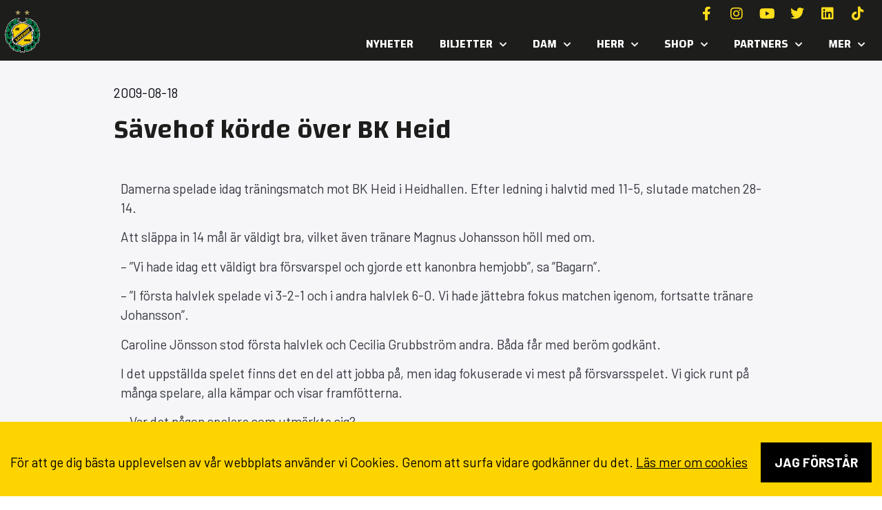

--- FILE ---
content_type: text/html; charset=UTF-8
request_url: https://savehof.se/savehof-korde-over-bk-heid/
body_size: 20234
content:
<!doctype html>
<html lang="sv-SE">
<head>
	<meta charset="UTF-8">
	<meta name="viewport" content="width=device-width, initial-scale=1">
	<link rel="profile" href="https://gmpg.org/xfn/11">
	<meta name='robots' content='index, follow, max-image-preview:large, max-snippet:-1, max-video-preview:-1' />

	<!-- This site is optimized with the Yoast SEO plugin v26.2 - https://yoast.com/wordpress/plugins/seo/ -->
	<title>Sävehof körde över BK Heid - Sävehof</title>
<link data-rocket-preload as="style" href="https://fonts.googleapis.com/css?family=Changa%3A100%2C100italic%2C200%2C200italic%2C300%2C300italic%2C400%2C400italic%2C500%2C500italic%2C600%2C600italic%2C700%2C700italic%2C800%2C800italic%2C900%2C900italic%7CBarlow%3A100%2C100italic%2C200%2C200italic%2C300%2C300italic%2C400%2C400italic%2C500%2C500italic%2C600%2C600italic%2C700%2C700italic%2C800%2C800italic%2C900%2C900italic&#038;display=swap" rel="preload">
<link href="https://fonts.googleapis.com/css?family=Changa%3A100%2C100italic%2C200%2C200italic%2C300%2C300italic%2C400%2C400italic%2C500%2C500italic%2C600%2C600italic%2C700%2C700italic%2C800%2C800italic%2C900%2C900italic%7CBarlow%3A100%2C100italic%2C200%2C200italic%2C300%2C300italic%2C400%2C400italic%2C500%2C500italic%2C600%2C600italic%2C700%2C700italic%2C800%2C800italic%2C900%2C900italic&#038;display=swap" media="print" onload="this.media=&#039;all&#039;" rel="stylesheet">
<noscript><link rel="stylesheet" href="https://fonts.googleapis.com/css?family=Changa%3A100%2C100italic%2C200%2C200italic%2C300%2C300italic%2C400%2C400italic%2C500%2C500italic%2C600%2C600italic%2C700%2C700italic%2C800%2C800italic%2C900%2C900italic%7CBarlow%3A100%2C100italic%2C200%2C200italic%2C300%2C300italic%2C400%2C400italic%2C500%2C500italic%2C600%2C600italic%2C700%2C700italic%2C800%2C800italic%2C900%2C900italic&#038;display=swap"></noscript>
	<link rel="canonical" href="https://savehof.se/savehof-korde-over-bk-heid/" />
	<meta property="og:locale" content="sv_SE" />
	<meta property="og:type" content="article" />
	<meta property="og:title" content="Sävehof körde över BK Heid - Sävehof" />
	<meta property="og:description" content="Damerna spelade idag träningsmatch mot BK Heid i Heidhallen. Efter ledning i halvtid med 11-5, slutade matchen 28-14. Att släppa in 14 mål är väldigt bra, vilket även tränare Magnus Johansson höll med om. &#8211; &#8221;Vi hade idag ett väldigt bra försvarspel och gjorde ett kanonbra hemjobb&#8221;, sa &#8221;Bagarn&#8221;. &#8211; &#8221;I första halvlek spelade vi [&hellip;]" />
	<meta property="og:url" content="https://savehof.se/savehof-korde-over-bk-heid/" />
	<meta property="og:site_name" content="Sävehof" />
	<meta property="article:published_time" content="2009-08-18T18:04:46+00:00" />
	<meta name="author" content="grafikfabriken" />
	<meta name="twitter:card" content="summary_large_image" />
	<meta name="twitter:label1" content="Skriven av" />
	<meta name="twitter:data1" content="grafikfabriken" />
	<meta name="twitter:label2" content="Beräknad lästid" />
	<meta name="twitter:data2" content="1 minut" />
	<script type="application/ld+json" class="yoast-schema-graph">{"@context":"https://schema.org","@graph":[{"@type":"Article","@id":"https://savehof.se/savehof-korde-over-bk-heid/#article","isPartOf":{"@id":"https://savehof.se/savehof-korde-over-bk-heid/"},"author":{"name":"grafikfabriken","@id":"https://savehof.se/#/schema/person/89178faab985fa2ead75cebcb4ce720d"},"headline":"Sävehof körde över BK Heid","datePublished":"2009-08-18T18:04:46+00:00","mainEntityOfPage":{"@id":"https://savehof.se/savehof-korde-over-bk-heid/"},"wordCount":188,"commentCount":0,"publisher":{"@id":"https://savehof.se/#organization"},"articleSection":["NYHET"],"inLanguage":"sv-SE","potentialAction":[{"@type":"CommentAction","name":"Comment","target":["https://savehof.se/savehof-korde-over-bk-heid/#respond"]}]},{"@type":"WebPage","@id":"https://savehof.se/savehof-korde-over-bk-heid/","url":"https://savehof.se/savehof-korde-over-bk-heid/","name":"Sävehof körde över BK Heid - Sävehof","isPartOf":{"@id":"https://savehof.se/#website"},"datePublished":"2009-08-18T18:04:46+00:00","breadcrumb":{"@id":"https://savehof.se/savehof-korde-over-bk-heid/#breadcrumb"},"inLanguage":"sv-SE","potentialAction":[{"@type":"ReadAction","target":["https://savehof.se/savehof-korde-over-bk-heid/"]}]},{"@type":"BreadcrumbList","@id":"https://savehof.se/savehof-korde-over-bk-heid/#breadcrumb","itemListElement":[{"@type":"ListItem","position":1,"name":"Hem","item":"https://savehof.se/"},{"@type":"ListItem","position":2,"name":"Nyheter","item":"https://savehof.se/nyheter/"},{"@type":"ListItem","position":3,"name":"Sävehof körde över BK Heid"}]},{"@type":"WebSite","@id":"https://savehof.se/#website","url":"https://savehof.se/","name":"Sävehof","description":"Världens största handbollsklubb","publisher":{"@id":"https://savehof.se/#organization"},"potentialAction":[{"@type":"SearchAction","target":{"@type":"EntryPoint","urlTemplate":"https://savehof.se/?s={search_term_string}"},"query-input":{"@type":"PropertyValueSpecification","valueRequired":true,"valueName":"search_term_string"}}],"inLanguage":"sv-SE"},{"@type":"Organization","@id":"https://savehof.se/#organization","name":"Sävehof","url":"https://savehof.se/","logo":{"@type":"ImageObject","inLanguage":"sv-SE","@id":"https://savehof.se/#/schema/logo/image/","url":"https://savehof.se/wp-content/uploads/2023/05/savehof.png","contentUrl":"https://savehof.se/wp-content/uploads/2023/05/savehof.png","width":512,"height":512,"caption":"Sävehof"},"image":{"@id":"https://savehof.se/#/schema/logo/image/"}},{"@type":"Person","@id":"https://savehof.se/#/schema/person/89178faab985fa2ead75cebcb4ce720d","name":"grafikfabriken","image":{"@type":"ImageObject","inLanguage":"sv-SE","@id":"https://savehof.se/#/schema/person/image/","url":"https://secure.gravatar.com/avatar/3c0040ddfb1cca64140a4582c13481dfa6660e10a00b136abca0b35732b8559b?s=96&d=mm&r=g","contentUrl":"https://secure.gravatar.com/avatar/3c0040ddfb1cca64140a4582c13481dfa6660e10a00b136abca0b35732b8559b?s=96&d=mm&r=g","caption":"grafikfabriken"},"sameAs":["https://savehof.se"],"url":"https://savehof.se/author/grafikfabriken/"}]}</script>
	<!-- / Yoast SEO plugin. -->


<link rel='dns-prefetch' href='//www.googletagmanager.com' />
<link href='https://fonts.gstatic.com' crossorigin rel='preconnect' />
<link rel="alternate" type="application/rss+xml" title="Sävehof &raquo; Webbflöde" href="https://savehof.se/feed/" />
<link rel="alternate" type="application/rss+xml" title="Sävehof &raquo; Kommentarsflöde" href="https://savehof.se/comments/feed/" />
<link rel="alternate" type="application/rss+xml" title="Sävehof &raquo; Kommentarsflöde för Sävehof körde över BK Heid" href="https://savehof.se/savehof-korde-over-bk-heid/feed/" />
<link rel="alternate" title="oEmbed (JSON)" type="application/json+oembed" href="https://savehof.se/wp-json/oembed/1.0/embed?url=https%3A%2F%2Fsavehof.se%2Fsavehof-korde-over-bk-heid%2F" />
<link rel="alternate" title="oEmbed (XML)" type="text/xml+oembed" href="https://savehof.se/wp-json/oembed/1.0/embed?url=https%3A%2F%2Fsavehof.se%2Fsavehof-korde-over-bk-heid%2F&#038;format=xml" />
<style id='wp-img-auto-sizes-contain-inline-css'>
img:is([sizes=auto i],[sizes^="auto," i]){contain-intrinsic-size:3000px 1500px}
/*# sourceURL=wp-img-auto-sizes-contain-inline-css */
</style>
<link rel='stylesheet' id='sbi_styles-css' href='https://savehof.se/wp-content/plugins/instagram-feed/css/sbi-styles.min.css?ver=6.9.1' media='all' />
<style id='wp-emoji-styles-inline-css'>

	img.wp-smiley, img.emoji {
		display: inline !important;
		border: none !important;
		box-shadow: none !important;
		height: 1em !important;
		width: 1em !important;
		margin: 0 0.07em !important;
		vertical-align: -0.1em !important;
		background: none !important;
		padding: 0 !important;
	}
/*# sourceURL=wp-emoji-styles-inline-css */
</style>
<link rel='stylesheet' id='wp-block-library-css' href='https://savehof.se/wp-includes/css/dist/block-library/style.min.css?ver=6.9' media='all' />
<style id='global-styles-inline-css'>
:root{--wp--preset--aspect-ratio--square: 1;--wp--preset--aspect-ratio--4-3: 4/3;--wp--preset--aspect-ratio--3-4: 3/4;--wp--preset--aspect-ratio--3-2: 3/2;--wp--preset--aspect-ratio--2-3: 2/3;--wp--preset--aspect-ratio--16-9: 16/9;--wp--preset--aspect-ratio--9-16: 9/16;--wp--preset--color--black: #000000;--wp--preset--color--cyan-bluish-gray: #abb8c3;--wp--preset--color--white: #ffffff;--wp--preset--color--pale-pink: #f78da7;--wp--preset--color--vivid-red: #cf2e2e;--wp--preset--color--luminous-vivid-orange: #ff6900;--wp--preset--color--luminous-vivid-amber: #fcb900;--wp--preset--color--light-green-cyan: #7bdcb5;--wp--preset--color--vivid-green-cyan: #00d084;--wp--preset--color--pale-cyan-blue: #8ed1fc;--wp--preset--color--vivid-cyan-blue: #0693e3;--wp--preset--color--vivid-purple: #9b51e0;--wp--preset--gradient--vivid-cyan-blue-to-vivid-purple: linear-gradient(135deg,rgb(6,147,227) 0%,rgb(155,81,224) 100%);--wp--preset--gradient--light-green-cyan-to-vivid-green-cyan: linear-gradient(135deg,rgb(122,220,180) 0%,rgb(0,208,130) 100%);--wp--preset--gradient--luminous-vivid-amber-to-luminous-vivid-orange: linear-gradient(135deg,rgb(252,185,0) 0%,rgb(255,105,0) 100%);--wp--preset--gradient--luminous-vivid-orange-to-vivid-red: linear-gradient(135deg,rgb(255,105,0) 0%,rgb(207,46,46) 100%);--wp--preset--gradient--very-light-gray-to-cyan-bluish-gray: linear-gradient(135deg,rgb(238,238,238) 0%,rgb(169,184,195) 100%);--wp--preset--gradient--cool-to-warm-spectrum: linear-gradient(135deg,rgb(74,234,220) 0%,rgb(151,120,209) 20%,rgb(207,42,186) 40%,rgb(238,44,130) 60%,rgb(251,105,98) 80%,rgb(254,248,76) 100%);--wp--preset--gradient--blush-light-purple: linear-gradient(135deg,rgb(255,206,236) 0%,rgb(152,150,240) 100%);--wp--preset--gradient--blush-bordeaux: linear-gradient(135deg,rgb(254,205,165) 0%,rgb(254,45,45) 50%,rgb(107,0,62) 100%);--wp--preset--gradient--luminous-dusk: linear-gradient(135deg,rgb(255,203,112) 0%,rgb(199,81,192) 50%,rgb(65,88,208) 100%);--wp--preset--gradient--pale-ocean: linear-gradient(135deg,rgb(255,245,203) 0%,rgb(182,227,212) 50%,rgb(51,167,181) 100%);--wp--preset--gradient--electric-grass: linear-gradient(135deg,rgb(202,248,128) 0%,rgb(113,206,126) 100%);--wp--preset--gradient--midnight: linear-gradient(135deg,rgb(2,3,129) 0%,rgb(40,116,252) 100%);--wp--preset--font-size--small: 13px;--wp--preset--font-size--medium: 20px;--wp--preset--font-size--large: 36px;--wp--preset--font-size--x-large: 42px;--wp--preset--spacing--20: 0.44rem;--wp--preset--spacing--30: 0.67rem;--wp--preset--spacing--40: 1rem;--wp--preset--spacing--50: 1.5rem;--wp--preset--spacing--60: 2.25rem;--wp--preset--spacing--70: 3.38rem;--wp--preset--spacing--80: 5.06rem;--wp--preset--shadow--natural: 6px 6px 9px rgba(0, 0, 0, 0.2);--wp--preset--shadow--deep: 12px 12px 50px rgba(0, 0, 0, 0.4);--wp--preset--shadow--sharp: 6px 6px 0px rgba(0, 0, 0, 0.2);--wp--preset--shadow--outlined: 6px 6px 0px -3px rgb(255, 255, 255), 6px 6px rgb(0, 0, 0);--wp--preset--shadow--crisp: 6px 6px 0px rgb(0, 0, 0);}:root { --wp--style--global--content-size: 800px;--wp--style--global--wide-size: 1200px; }:where(body) { margin: 0; }.wp-site-blocks > .alignleft { float: left; margin-right: 2em; }.wp-site-blocks > .alignright { float: right; margin-left: 2em; }.wp-site-blocks > .aligncenter { justify-content: center; margin-left: auto; margin-right: auto; }:where(.wp-site-blocks) > * { margin-block-start: 24px; margin-block-end: 0; }:where(.wp-site-blocks) > :first-child { margin-block-start: 0; }:where(.wp-site-blocks) > :last-child { margin-block-end: 0; }:root { --wp--style--block-gap: 24px; }:root :where(.is-layout-flow) > :first-child{margin-block-start: 0;}:root :where(.is-layout-flow) > :last-child{margin-block-end: 0;}:root :where(.is-layout-flow) > *{margin-block-start: 24px;margin-block-end: 0;}:root :where(.is-layout-constrained) > :first-child{margin-block-start: 0;}:root :where(.is-layout-constrained) > :last-child{margin-block-end: 0;}:root :where(.is-layout-constrained) > *{margin-block-start: 24px;margin-block-end: 0;}:root :where(.is-layout-flex){gap: 24px;}:root :where(.is-layout-grid){gap: 24px;}.is-layout-flow > .alignleft{float: left;margin-inline-start: 0;margin-inline-end: 2em;}.is-layout-flow > .alignright{float: right;margin-inline-start: 2em;margin-inline-end: 0;}.is-layout-flow > .aligncenter{margin-left: auto !important;margin-right: auto !important;}.is-layout-constrained > .alignleft{float: left;margin-inline-start: 0;margin-inline-end: 2em;}.is-layout-constrained > .alignright{float: right;margin-inline-start: 2em;margin-inline-end: 0;}.is-layout-constrained > .aligncenter{margin-left: auto !important;margin-right: auto !important;}.is-layout-constrained > :where(:not(.alignleft):not(.alignright):not(.alignfull)){max-width: var(--wp--style--global--content-size);margin-left: auto !important;margin-right: auto !important;}.is-layout-constrained > .alignwide{max-width: var(--wp--style--global--wide-size);}body .is-layout-flex{display: flex;}.is-layout-flex{flex-wrap: wrap;align-items: center;}.is-layout-flex > :is(*, div){margin: 0;}body .is-layout-grid{display: grid;}.is-layout-grid > :is(*, div){margin: 0;}body{padding-top: 0px;padding-right: 0px;padding-bottom: 0px;padding-left: 0px;}a:where(:not(.wp-element-button)){text-decoration: underline;}:root :where(.wp-element-button, .wp-block-button__link){background-color: #32373c;border-width: 0;color: #fff;font-family: inherit;font-size: inherit;font-style: inherit;font-weight: inherit;letter-spacing: inherit;line-height: inherit;padding-top: calc(0.667em + 2px);padding-right: calc(1.333em + 2px);padding-bottom: calc(0.667em + 2px);padding-left: calc(1.333em + 2px);text-decoration: none;text-transform: inherit;}.has-black-color{color: var(--wp--preset--color--black) !important;}.has-cyan-bluish-gray-color{color: var(--wp--preset--color--cyan-bluish-gray) !important;}.has-white-color{color: var(--wp--preset--color--white) !important;}.has-pale-pink-color{color: var(--wp--preset--color--pale-pink) !important;}.has-vivid-red-color{color: var(--wp--preset--color--vivid-red) !important;}.has-luminous-vivid-orange-color{color: var(--wp--preset--color--luminous-vivid-orange) !important;}.has-luminous-vivid-amber-color{color: var(--wp--preset--color--luminous-vivid-amber) !important;}.has-light-green-cyan-color{color: var(--wp--preset--color--light-green-cyan) !important;}.has-vivid-green-cyan-color{color: var(--wp--preset--color--vivid-green-cyan) !important;}.has-pale-cyan-blue-color{color: var(--wp--preset--color--pale-cyan-blue) !important;}.has-vivid-cyan-blue-color{color: var(--wp--preset--color--vivid-cyan-blue) !important;}.has-vivid-purple-color{color: var(--wp--preset--color--vivid-purple) !important;}.has-black-background-color{background-color: var(--wp--preset--color--black) !important;}.has-cyan-bluish-gray-background-color{background-color: var(--wp--preset--color--cyan-bluish-gray) !important;}.has-white-background-color{background-color: var(--wp--preset--color--white) !important;}.has-pale-pink-background-color{background-color: var(--wp--preset--color--pale-pink) !important;}.has-vivid-red-background-color{background-color: var(--wp--preset--color--vivid-red) !important;}.has-luminous-vivid-orange-background-color{background-color: var(--wp--preset--color--luminous-vivid-orange) !important;}.has-luminous-vivid-amber-background-color{background-color: var(--wp--preset--color--luminous-vivid-amber) !important;}.has-light-green-cyan-background-color{background-color: var(--wp--preset--color--light-green-cyan) !important;}.has-vivid-green-cyan-background-color{background-color: var(--wp--preset--color--vivid-green-cyan) !important;}.has-pale-cyan-blue-background-color{background-color: var(--wp--preset--color--pale-cyan-blue) !important;}.has-vivid-cyan-blue-background-color{background-color: var(--wp--preset--color--vivid-cyan-blue) !important;}.has-vivid-purple-background-color{background-color: var(--wp--preset--color--vivid-purple) !important;}.has-black-border-color{border-color: var(--wp--preset--color--black) !important;}.has-cyan-bluish-gray-border-color{border-color: var(--wp--preset--color--cyan-bluish-gray) !important;}.has-white-border-color{border-color: var(--wp--preset--color--white) !important;}.has-pale-pink-border-color{border-color: var(--wp--preset--color--pale-pink) !important;}.has-vivid-red-border-color{border-color: var(--wp--preset--color--vivid-red) !important;}.has-luminous-vivid-orange-border-color{border-color: var(--wp--preset--color--luminous-vivid-orange) !important;}.has-luminous-vivid-amber-border-color{border-color: var(--wp--preset--color--luminous-vivid-amber) !important;}.has-light-green-cyan-border-color{border-color: var(--wp--preset--color--light-green-cyan) !important;}.has-vivid-green-cyan-border-color{border-color: var(--wp--preset--color--vivid-green-cyan) !important;}.has-pale-cyan-blue-border-color{border-color: var(--wp--preset--color--pale-cyan-blue) !important;}.has-vivid-cyan-blue-border-color{border-color: var(--wp--preset--color--vivid-cyan-blue) !important;}.has-vivid-purple-border-color{border-color: var(--wp--preset--color--vivid-purple) !important;}.has-vivid-cyan-blue-to-vivid-purple-gradient-background{background: var(--wp--preset--gradient--vivid-cyan-blue-to-vivid-purple) !important;}.has-light-green-cyan-to-vivid-green-cyan-gradient-background{background: var(--wp--preset--gradient--light-green-cyan-to-vivid-green-cyan) !important;}.has-luminous-vivid-amber-to-luminous-vivid-orange-gradient-background{background: var(--wp--preset--gradient--luminous-vivid-amber-to-luminous-vivid-orange) !important;}.has-luminous-vivid-orange-to-vivid-red-gradient-background{background: var(--wp--preset--gradient--luminous-vivid-orange-to-vivid-red) !important;}.has-very-light-gray-to-cyan-bluish-gray-gradient-background{background: var(--wp--preset--gradient--very-light-gray-to-cyan-bluish-gray) !important;}.has-cool-to-warm-spectrum-gradient-background{background: var(--wp--preset--gradient--cool-to-warm-spectrum) !important;}.has-blush-light-purple-gradient-background{background: var(--wp--preset--gradient--blush-light-purple) !important;}.has-blush-bordeaux-gradient-background{background: var(--wp--preset--gradient--blush-bordeaux) !important;}.has-luminous-dusk-gradient-background{background: var(--wp--preset--gradient--luminous-dusk) !important;}.has-pale-ocean-gradient-background{background: var(--wp--preset--gradient--pale-ocean) !important;}.has-electric-grass-gradient-background{background: var(--wp--preset--gradient--electric-grass) !important;}.has-midnight-gradient-background{background: var(--wp--preset--gradient--midnight) !important;}.has-small-font-size{font-size: var(--wp--preset--font-size--small) !important;}.has-medium-font-size{font-size: var(--wp--preset--font-size--medium) !important;}.has-large-font-size{font-size: var(--wp--preset--font-size--large) !important;}.has-x-large-font-size{font-size: var(--wp--preset--font-size--x-large) !important;}
/*# sourceURL=global-styles-inline-css */
</style>

<link rel='stylesheet' id='gf-scoreboard-css' href='https://savehof.se/wp-content/plugins/gf-scoreboard/public/css/gf-scoreboard-public.css?ver=1.0.0' media='all' />
<link rel='stylesheet' id='hello-elementor-css' href='https://savehof.se/wp-content/themes/hello-elementor/assets/css/reset.css?ver=3.4.5' media='all' />
<link rel='stylesheet' id='hello-elementor-theme-style-css' href='https://savehof.se/wp-content/themes/hello-elementor/assets/css/theme.css?ver=3.4.5' media='all' />
<link rel='stylesheet' id='hello-elementor-header-footer-css' href='https://savehof.se/wp-content/themes/hello-elementor/assets/css/header-footer.css?ver=3.4.5' media='all' />
<link rel='stylesheet' id='elementor-frontend-css' href='https://savehof.se/wp-content/plugins/elementor/assets/css/frontend.min.css?ver=3.32.5' media='all' />
<link rel='stylesheet' id='elementor-post-10-css' href='https://savehof.se/wp-content/uploads/elementor/css/post-10.css?ver=1768267178' media='all' />
<link rel='stylesheet' id='widget-image-css' href='https://savehof.se/wp-content/plugins/elementor/assets/css/widget-image.min.css?ver=3.32.5' media='all' />
<link rel='stylesheet' id='e-animation-float-css' href='https://savehof.se/wp-content/plugins/elementor/assets/lib/animations/styles/e-animation-float.min.css?ver=3.32.5' media='all' />
<link rel='stylesheet' id='widget-social-icons-css' href='https://savehof.se/wp-content/plugins/elementor/assets/css/widget-social-icons.min.css?ver=3.32.5' media='all' />
<link rel='stylesheet' id='e-apple-webkit-css' href='https://savehof.se/wp-content/plugins/elementor/assets/css/conditionals/apple-webkit.min.css?ver=3.32.5' media='all' />
<link rel='stylesheet' id='widget-nav-menu-css' href='https://savehof.se/wp-content/plugins/elementor-pro/assets/css/widget-nav-menu.min.css?ver=3.32.3' media='all' />
<link rel='stylesheet' id='e-sticky-css' href='https://savehof.se/wp-content/plugins/elementor-pro/assets/css/modules/sticky.min.css?ver=3.32.3' media='all' />
<link rel='stylesheet' id='widget-heading-css' href='https://savehof.se/wp-content/plugins/elementor/assets/css/widget-heading.min.css?ver=3.32.5' media='all' />
<link rel='stylesheet' id='widget-icon-list-css' href='https://savehof.se/wp-content/plugins/elementor/assets/css/widget-icon-list.min.css?ver=3.32.5' media='all' />
<link rel='stylesheet' id='widget-spacer-css' href='https://savehof.se/wp-content/plugins/elementor/assets/css/widget-spacer.min.css?ver=3.32.5' media='all' />
<link rel='stylesheet' id='widget-post-info-css' href='https://savehof.se/wp-content/plugins/elementor-pro/assets/css/widget-post-info.min.css?ver=3.32.3' media='all' />
<link rel='stylesheet' id='elementor-icons-shared-0-css' href='https://savehof.se/wp-content/plugins/elementor/assets/lib/font-awesome/css/fontawesome.min.css?ver=5.15.3' media='all' />
<link rel='stylesheet' id='elementor-icons-fa-regular-css' href='https://savehof.se/wp-content/plugins/elementor/assets/lib/font-awesome/css/regular.min.css?ver=5.15.3' media='all' />
<link rel='stylesheet' id='elementor-icons-fa-solid-css' href='https://savehof.se/wp-content/plugins/elementor/assets/lib/font-awesome/css/solid.min.css?ver=5.15.3' media='all' />
<link rel='stylesheet' id='widget-loop-common-css' href='https://savehof.se/wp-content/plugins/elementor-pro/assets/css/widget-loop-common.min.css?ver=3.32.3' media='all' />
<link rel='stylesheet' id='widget-loop-grid-css' href='https://savehof.se/wp-content/plugins/elementor-pro/assets/css/widget-loop-grid.min.css?ver=3.32.3' media='all' />
<link rel='stylesheet' id='e-animation-grow-css' href='https://savehof.se/wp-content/plugins/elementor/assets/lib/animations/styles/e-animation-grow.min.css?ver=3.32.5' media='all' />
<link rel='stylesheet' id='elementor-icons-css' href='https://savehof.se/wp-content/plugins/elementor/assets/lib/eicons/css/elementor-icons.min.css?ver=5.44.0' media='all' />
<link rel='stylesheet' id='sbistyles-css' href='https://savehof.se/wp-content/plugins/instagram-feed/css/sbi-styles.min.css?ver=6.9.1' media='all' />
<link rel='stylesheet' id='elementor-post-90-css' href='https://savehof.se/wp-content/uploads/elementor/css/post-90.css?ver=1768267178' media='all' />
<link rel='stylesheet' id='elementor-post-113-css' href='https://savehof.se/wp-content/uploads/elementor/css/post-113.css?ver=1768267178' media='all' />
<link rel='stylesheet' id='elementor-post-392-css' href='https://savehof.se/wp-content/uploads/elementor/css/post-392.css?ver=1768267231' media='all' />
<link rel='stylesheet' id='gf_gdpr_frontend_style-css' href='https://savehof.se/wp-content/plugins/gf-gdpr-cookie-master/dist/css/frontend.css?ver=6.9' media='all' />


<link rel='stylesheet' id='elementor-icons-fa-brands-css' href='https://savehof.se/wp-content/plugins/elementor/assets/lib/font-awesome/css/brands.min.css?ver=5.15.3' media='all' />
<script src="https://savehof.se/wp-includes/js/jquery/jquery.min.js?ver=3.7.1" id="jquery-core-js"></script>
<script src="https://savehof.se/wp-includes/js/jquery/jquery-migrate.min.js?ver=3.4.1" id="jquery-migrate-js"></script>
<script src="https://savehof.se/wp-content/plugins/gf-scoreboard/public/js/gf-scoreboard-public.js?ver=1.0.0" id="gf-scoreboard-js"></script>

<!-- Kodblock för ”Google-tagg (gtag.js)” tillagt av Site Kit -->
<!-- Kodblock för ”Google Analytics” tillagt av Site Kit -->
<script src="https://www.googletagmanager.com/gtag/js?id=GT-MQP9KRM" id="google_gtagjs-js" async></script>
<script id="google_gtagjs-js-after">
window.dataLayer = window.dataLayer || [];function gtag(){dataLayer.push(arguments);}
gtag("set","linker",{"domains":["savehof.se"]});
gtag("js", new Date());
gtag("set", "developer_id.dZTNiMT", true);
gtag("config", "GT-MQP9KRM");
//# sourceURL=google_gtagjs-js-after
</script>
<link rel="https://api.w.org/" href="https://savehof.se/wp-json/" /><link rel="alternate" title="JSON" type="application/json" href="https://savehof.se/wp-json/wp/v2/posts/10043" /><link rel="EditURI" type="application/rsd+xml" title="RSD" href="https://savehof.se/xmlrpc.php?rsd" />
<meta name="generator" content="WordPress 6.9" />
<link rel='shortlink' href='https://savehof.se/?p=10043' />
<meta name="generator" content="Site Kit by Google 1.170.0" /><meta name="generator" content="Elementor 3.32.5; features: additional_custom_breakpoints; settings: css_print_method-external, google_font-enabled, font_display-swap">
			<style>
				.e-con.e-parent:nth-of-type(n+4):not(.e-lazyloaded):not(.e-no-lazyload),
				.e-con.e-parent:nth-of-type(n+4):not(.e-lazyloaded):not(.e-no-lazyload) * {
					background-image: none !important;
				}
				@media screen and (max-height: 1024px) {
					.e-con.e-parent:nth-of-type(n+3):not(.e-lazyloaded):not(.e-no-lazyload),
					.e-con.e-parent:nth-of-type(n+3):not(.e-lazyloaded):not(.e-no-lazyload) * {
						background-image: none !important;
					}
				}
				@media screen and (max-height: 640px) {
					.e-con.e-parent:nth-of-type(n+2):not(.e-lazyloaded):not(.e-no-lazyload),
					.e-con.e-parent:nth-of-type(n+2):not(.e-lazyloaded):not(.e-no-lazyload) * {
						background-image: none !important;
					}
				}
			</style>
			<link rel="icon" href="https://savehof.se/wp-content/uploads/2023/05/cropped-savehof-logo-mini-32x32.png" sizes="32x32" />
<link rel="icon" href="https://savehof.se/wp-content/uploads/2023/05/cropped-savehof-logo-mini-192x192.png" sizes="192x192" />
<link rel="apple-touch-icon" href="https://savehof.se/wp-content/uploads/2023/05/cropped-savehof-logo-mini-180x180.png" />
<meta name="msapplication-TileImage" content="https://savehof.se/wp-content/uploads/2023/05/cropped-savehof-logo-mini-270x270.png" />
		<style id="wp-custom-css">
			a {
    color: #fed300;
}
a:hover {
    color: #fff;
	 text-decoration: underline;
}
.ml-block-form{
	padding:10px;
	border: 1px solid #fff;
	display: flex;
	justify-content:space-between;
	align-items:center;
}
.ml-form-formContent{
	flex:1;
}
@media screen AND (max-width:600px){
	.ml-block-form{
		flex-direction:column;
		justify-content:flex-start;
	}
	.ml-form-embedSubmit,.ml-block-form button.primary{
		width:100%;
		display:block;
		margin-top:7px
	}
	.ml-form-formContent input{
		margin-top:10px;
	}
	.ml-form-formContent{
	width:100%;
}
}
.ml-form-formContent input{
	border:none!important;
	background:none;
	outline:none!important;
	color:#fff;
	font-size:18px;
	padding:0px;
	padding-left:10px;
}
.ml-form-formContent input::placeholder{
	color:#fff;
		font-size:18px;
}
.ml-block-form button.primary, .ml-block-form button.primary:hover{
	border:none!important;
	color:#000!important;
	background-color:#FED400!important;
}

.ml-form-successContent * {
    color: #fed303!important;
}

#gf-gdpr-cookie-bar {
    text-align: center;
    color: #000!important;
}
#gf-gdpr-cookie-content *{
	color:#000000!important;
}
#gf-gdpr-accept-button{
	background: #000;
	padding:15px 20px;
	font-weight:bold;
	text-transform:uppercase;
	margin-top:10px!important;
	color:#fff;
	display:inline-block;
}

section.game-card-Borta .hide-if-away .elementor-button-link{
	pointer-events:none!important;
	color:#FED300!important;
}
.project-slider::before {
  content: '';
  position: absolute;
  top: 0;
  left: 0;
  width: 50px; /* Adjust the width of the fade effect */
  height: 100%;
  z-index: 2; /* Set a higher z-index to render on top of the content */
}

.project-slider::after {
  content: '';
  position: absolute;
  top: 0;
  right: 0;
  width: 50px; /* Adjust the width of the fade effect */
  height: 100%;
  z-index: 1;
}


.project-slider .swiper-wrapper {
  transition-timing-function: linear !important; 
}		</style>
		<meta name="generator" content="WP Rocket 3.20.0.3" data-wpr-features="wpr_preload_links wpr_desktop" /></head>
<body class="wp-singular post-template-default single single-post postid-10043 single-format-standard wp-custom-logo wp-embed-responsive wp-theme-hello-elementor hello-elementor-default elementor-default elementor-kit-10 elementor-page-392">


<a class="skip-link screen-reader-text" href="#content">Hoppa till innehåll</a>

		<header data-rocket-location-hash="2b77c5f0bd964bf78751a06156b49dd1" data-elementor-type="header" data-elementor-id="90" class="elementor elementor-90 elementor-location-header" data-elementor-post-type="elementor_library">
					<section class="elementor-section elementor-top-section elementor-element elementor-element-7f3d9f0f elementor-section-content-middle elementor-hidden-desktop elementor-section-boxed elementor-section-height-default elementor-section-height-default" data-id="7f3d9f0f" data-element_type="section" data-settings="{&quot;background_background&quot;:&quot;classic&quot;}">
						<div data-rocket-location-hash="0b3376bad69c5a64f5d59c7096455786" class="elementor-container elementor-column-gap-no">
					<div class="elementor-column elementor-col-33 elementor-top-column elementor-element elementor-element-5287be72" data-id="5287be72" data-element_type="column">
			<div class="elementor-widget-wrap elementor-element-populated">
						<div class="elementor-element elementor-element-bacabb8 elementor-widget elementor-widget-theme-site-logo elementor-widget-image" data-id="bacabb8" data-element_type="widget" data-widget_type="theme-site-logo.default">
				<div class="elementor-widget-container">
											<a href="https://savehof.se">
			<img width="512" height="512" src="https://savehof.se/wp-content/uploads/2023/05/savehof.png" class="attachment-full size-full wp-image-8" alt="" srcset="https://savehof.se/wp-content/uploads/2023/05/savehof.png 512w, https://savehof.se/wp-content/uploads/2023/05/savehof-300x300.png 300w, https://savehof.se/wp-content/uploads/2023/05/savehof-150x150.png 150w" sizes="(max-width: 512px) 100vw, 512px" />				</a>
											</div>
				</div>
					</div>
		</div>
				<div class="elementor-column elementor-col-33 elementor-top-column elementor-element elementor-element-69ba79b0" data-id="69ba79b0" data-element_type="column">
			<div class="elementor-widget-wrap elementor-element-populated">
						<section class="elementor-section elementor-inner-section elementor-element elementor-element-78de6b8 elementor-section-full_width elementor-section-height-default elementor-section-height-default" data-id="78de6b8" data-element_type="section">
						<div data-rocket-location-hash="9f3cdebd482219aef067dbc56403b8d3" class="elementor-container elementor-column-gap-default">
					<div class="elementor-column elementor-col-100 elementor-inner-column elementor-element elementor-element-206ad452 elementor-hidden-mobile" data-id="206ad452" data-element_type="column">
			<div class="elementor-widget-wrap elementor-element-populated">
						<div class="elementor-element elementor-element-14d7527b e-grid-align-right elementor-shape-rounded elementor-grid-0 elementor-widget elementor-widget-social-icons" data-id="14d7527b" data-element_type="widget" data-widget_type="social-icons.default">
				<div class="elementor-widget-container">
							<div class="elementor-social-icons-wrapper elementor-grid" role="list">
							<span class="elementor-grid-item" role="listitem">
					<a class="elementor-icon elementor-social-icon elementor-social-icon-facebook-f elementor-animation-float elementor-repeater-item-85723a9" target="_blank">
						<span class="elementor-screen-only">Facebook-f</span>
						<i aria-hidden="true" class="fab fa-facebook-f"></i>					</a>
				</span>
							<span class="elementor-grid-item" role="listitem">
					<a class="elementor-icon elementor-social-icon elementor-social-icon-instagram elementor-animation-float elementor-repeater-item-1fde720" target="_blank">
						<span class="elementor-screen-only">Instagram</span>
						<i aria-hidden="true" class="fab fa-instagram"></i>					</a>
				</span>
							<span class="elementor-grid-item" role="listitem">
					<a class="elementor-icon elementor-social-icon elementor-social-icon-tiktok elementor-animation-float elementor-repeater-item-126fb11" target="_blank">
						<span class="elementor-screen-only">Tiktok</span>
						<i aria-hidden="true" class="fab fa-tiktok"></i>					</a>
				</span>
							<span class="elementor-grid-item" role="listitem">
					<a class="elementor-icon elementor-social-icon elementor-social-icon-twitter elementor-animation-float elementor-repeater-item-f5d9a86" target="_blank">
						<span class="elementor-screen-only">Twitter</span>
						<i aria-hidden="true" class="fab fa-twitter"></i>					</a>
				</span>
							<span class="elementor-grid-item" role="listitem">
					<a class="elementor-icon elementor-social-icon elementor-social-icon-youtube elementor-animation-float elementor-repeater-item-2eac8cd" target="_blank">
						<span class="elementor-screen-only">Youtube</span>
						<i aria-hidden="true" class="fab fa-youtube"></i>					</a>
				</span>
					</div>
						</div>
				</div>
					</div>
		</div>
					</div>
		</section>
					</div>
		</div>
				<div class="elementor-column elementor-col-33 elementor-top-column elementor-element elementor-element-163efdb" data-id="163efdb" data-element_type="column">
			<div class="elementor-widget-wrap elementor-element-populated">
						<div class="elementor-element elementor-element-546314b4 elementor-nav-menu--stretch elementor-nav-menu__text-align-aside elementor-nav-menu--toggle elementor-nav-menu--burger elementor-widget elementor-widget-nav-menu" data-id="546314b4" data-element_type="widget" data-settings="{&quot;full_width&quot;:&quot;stretch&quot;,&quot;submenu_icon&quot;:{&quot;value&quot;:&quot;&lt;i class=\&quot;fas fa-chevron-down\&quot; aria-hidden=\&quot;true\&quot;&gt;&lt;\/i&gt;&quot;,&quot;library&quot;:&quot;fa-solid&quot;},&quot;layout&quot;:&quot;dropdown&quot;,&quot;toggle&quot;:&quot;burger&quot;}" data-widget_type="nav-menu.default">
				<div class="elementor-widget-container">
							<div class="elementor-menu-toggle" role="button" tabindex="0" aria-label="Slå på/av meny" aria-expanded="false">
			<i aria-hidden="true" role="presentation" class="elementor-menu-toggle__icon--open eicon-menu-bar"></i><i aria-hidden="true" role="presentation" class="elementor-menu-toggle__icon--close eicon-close"></i>		</div>
					<nav class="elementor-nav-menu--dropdown elementor-nav-menu__container" aria-hidden="true">
				<ul id="menu-2-546314b4" class="elementor-nav-menu"><li class="menu-item menu-item-type-post_type menu-item-object-page current_page_parent menu-item-1061"><a href="https://savehof.se/nyheter/" class="elementor-item" tabindex="-1">Nyheter</a></li>
<li class="menu-item menu-item-type-post_type menu-item-object-page menu-item-has-children menu-item-1518"><a href="https://savehof.se/biljetter/" class="elementor-item" tabindex="-1">Biljetter</a>
<ul class="sub-menu elementor-nav-menu--dropdown">
	<li class="menu-item menu-item-type-custom menu-item-object-custom menu-item-1636"><a href="https://savehof.se/biljetter/#kommande-matcher" class="elementor-sub-item elementor-item-anchor" tabindex="-1">Kommande Matcher</a></li>
	<li class="menu-item menu-item-type-custom menu-item-object-custom menu-item-1522"><a href="https://savehof.se/biljetter/#sasongskort" class="elementor-sub-item elementor-item-anchor" tabindex="-1">Säsongskort</a></li>
	<li class="menu-item menu-item-type-custom menu-item-object-custom menu-item-1523"><a href="https://savehof.se/biljetter/#stodmedlem" class="elementor-sub-item elementor-item-anchor" tabindex="-1">Stödmedlem</a></li>
	<li class="menu-item menu-item-type-post_type menu-item-object-page menu-item-22258"><a href="https://savehof.se/klubberbjudande/" class="elementor-sub-item" tabindex="-1">Klubberbjudande</a></li>
	<li class="menu-item menu-item-type-post_type menu-item-object-page menu-item-23633"><a href="https://savehof.se/savehofdagen/" class="elementor-sub-item" tabindex="-1">Sävehofdagen</a></li>
</ul>
</li>
<li class="menu-item menu-item-type-custom menu-item-object-custom menu-item-has-children menu-item-23432"><a href="#" class="elementor-item elementor-item-anchor" tabindex="-1">Dam</a>
<ul class="sub-menu elementor-nav-menu--dropdown">
	<li class="menu-item menu-item-type-custom menu-item-object-custom menu-item-1092"><a href="https://savehof.se/damer/#damlaget" class="elementor-sub-item elementor-item-anchor" tabindex="-1">Truppen</a></li>
	<li class="menu-item menu-item-type-custom menu-item-object-custom menu-item-1090"><a href="https://savehof.se/damer/spelschema" class="elementor-sub-item" tabindex="-1">SPELSCHEMA</a></li>
	<li class="menu-item menu-item-type-post_type menu-item-object-page menu-item-16115"><a href="https://savehof.se/damer/resultat/" class="elementor-sub-item" tabindex="-1">Resultat</a></li>
	<li class="menu-item menu-item-type-custom menu-item-object-custom menu-item-1089"><a href="https://handbollsligan.se/dam/tabell/" class="elementor-sub-item" tabindex="-1">Tabell Handbollsligan ↗</a></li>
</ul>
</li>
<li class="menu-item menu-item-type-custom menu-item-object-custom menu-item-has-children menu-item-23414"><a href="#" class="elementor-item elementor-item-anchor" tabindex="-1">Herr</a>
<ul class="sub-menu elementor-nav-menu--dropdown">
	<li class="menu-item menu-item-type-custom menu-item-object-custom menu-item-1094"><a href="https://savehof.se/herrar/#herrlaget" class="elementor-sub-item elementor-item-anchor" tabindex="-1">TRUPPEN</a></li>
	<li class="menu-item menu-item-type-custom menu-item-object-custom menu-item-1097"><a href="https://savehof.se/herrar/spelschema" class="elementor-sub-item" tabindex="-1">SPELSCHEMA</a></li>
	<li class="menu-item menu-item-type-post_type menu-item-object-page menu-item-16129"><a href="https://savehof.se/herrar/resultat/" class="elementor-sub-item" tabindex="-1">Resultat</a></li>
	<li class="menu-item menu-item-type-custom menu-item-object-custom menu-item-23418"><a href="https://handbollsligan.se/herr/tabell/" class="elementor-sub-item" tabindex="-1">Tabell Handbollsligan ↗</a></li>
</ul>
</li>
<li class="menu-item menu-item-type-custom menu-item-object-custom menu-item-has-children menu-item-283"><a href="#" class="elementor-item elementor-item-anchor" tabindex="-1">SHOP</a>
<ul class="sub-menu elementor-nav-menu--dropdown">
	<li class="menu-item menu-item-type-custom menu-item-object-custom menu-item-1341"><a href="https://www.stadium.se/foreningar/1478097" class="elementor-sub-item" tabindex="-1">Klubbshop</a></li>
	<li class="menu-item menu-item-type-custom menu-item-object-custom menu-item-23433"><a href="https://savehof.sportmerch.se/" class="elementor-sub-item" tabindex="-1">Supportershop</a></li>
</ul>
</li>
<li class="menu-item menu-item-type-custom menu-item-object-custom menu-item-has-children menu-item-22073"><a href="#" class="elementor-item elementor-item-anchor" tabindex="-1">Partners</a>
<ul class="sub-menu elementor-nav-menu--dropdown">
	<li class="menu-item menu-item-type-post_type menu-item-object-page menu-item-22075"><a href="https://savehof.se/bli-partner/" class="elementor-sub-item" tabindex="-1">Bli partner</a></li>
	<li class="menu-item menu-item-type-post_type menu-item-object-page menu-item-22010"><a href="https://savehof.se/klubbpartners/" class="elementor-sub-item" tabindex="-1">Klubbpartners</a></li>
	<li class="menu-item menu-item-type-post_type menu-item-object-page menu-item-1319"><a href="https://savehof.se/ligapartners/" class="elementor-sub-item" tabindex="-1">Ligapartners</a></li>
	<li class="menu-item menu-item-type-post_type menu-item-object-page menu-item-1316"><a href="https://savehof.se/bollkanslan/" class="elementor-sub-item" tabindex="-1">Bollkänslan</a></li>
	<li class="menu-item menu-item-type-post_type menu-item-object-page menu-item-1439"><a href="https://savehof.se/csr/" class="elementor-sub-item" tabindex="-1">CSR</a></li>
	<li class="menu-item menu-item-type-post_type menu-item-object-page menu-item-1320"><a href="https://savehof.se/partnerbroschyr/" class="elementor-sub-item" tabindex="-1">Partnerbroschyr</a></li>
	<li class="menu-item menu-item-type-post_type menu-item-object-page menu-item-17903"><a href="https://savehof.se/partners-2/" class="elementor-sub-item" tabindex="-1">Partnerrapport</a></li>
</ul>
</li>
<li class="menu-item menu-item-type-custom menu-item-object-custom menu-item-has-children menu-item-285"><a href="#" class="elementor-item elementor-item-anchor" tabindex="-1">MER</a>
<ul class="sub-menu elementor-nav-menu--dropdown">
	<li class="menu-item menu-item-type-post_type menu-item-object-page menu-item-has-children menu-item-1454"><a href="https://savehof.se/klubben/" class="elementor-sub-item" tabindex="-1">Klubben</a>
	<ul class="sub-menu elementor-nav-menu--dropdown">
		<li class="menu-item menu-item-type-custom menu-item-object-custom menu-item-1455"><a href="https://savehof.se/klubben/#bli-evenemangsvard" class="elementor-sub-item elementor-item-anchor" tabindex="-1">BLI EVENEMANGSVÄRD</a></li>
		<li class="menu-item menu-item-type-custom menu-item-object-custom menu-item-1456"><a href="https://savehof.se/klubben/#foreningside-och-vision" class="elementor-sub-item elementor-item-anchor" tabindex="-1">FÖRENINGSIDÈ OCH VISION</a></li>
		<li class="menu-item menu-item-type-post_type menu-item-object-page menu-item-1328"><a href="https://savehof.se/gdpr/" class="elementor-sub-item" tabindex="-1">GDPR</a></li>
		<li class="menu-item menu-item-type-custom menu-item-object-custom menu-item-1461"><a href="https://savehof.se/klubben/#lankar" class="elementor-sub-item elementor-item-anchor" tabindex="-1">LÄNKAR</a></li>
		<li class="menu-item menu-item-type-custom menu-item-object-custom menu-item-has-children menu-item-14024"><a href="#" class="elementor-sub-item elementor-item-anchor" tabindex="-1">Historia</a>
		<ul class="sub-menu elementor-nav-menu--dropdown">
			<li class="menu-item menu-item-type-post_type menu-item-object-page menu-item-13989"><a href="https://savehof.se/historia-2/" class="elementor-sub-item" tabindex="-1">Fakta om IK Sävehof</a></li>
			<li class="menu-item menu-item-type-post_type menu-item-object-page menu-item-1306"><a href="https://savehof.se/historia/" class="elementor-sub-item" tabindex="-1">Mesta Sävehofare genom tiderna</a></li>
			<li class="menu-item menu-item-type-post_type menu-item-object-page menu-item-13788"><a href="https://savehof.se/statistik-och-historik/" class="elementor-sub-item" tabindex="-1">Statistik och historik</a></li>
			<li class="menu-item menu-item-type-post_type menu-item-object-page menu-item-1315"><a href="https://savehof.se/aterblicken-del-6-gertie-brandt/" class="elementor-sub-item" tabindex="-1">GERTIE BRANDT</a></li>
			<li class="menu-item menu-item-type-post_type menu-item-object-page menu-item-1314"><a href="https://savehof.se/aterblicken-del-5-peder-jarphag/" class="elementor-sub-item" tabindex="-1">PEDER JÄRPHAG</a></li>
			<li class="menu-item menu-item-type-post_type menu-item-object-page menu-item-1313"><a href="https://savehof.se/pernilla-laursen/" class="elementor-sub-item" tabindex="-1">PERNILLA LAURSEN</a></li>
			<li class="menu-item menu-item-type-post_type menu-item-object-page menu-item-1312"><a href="https://savehof.se/aterblicken-del-3-erik-fritzon/" class="elementor-sub-item" tabindex="-1">ERIK FRITZON</a></li>
			<li class="menu-item menu-item-type-post_type menu-item-object-page menu-item-1311"><a href="https://savehof.se/aterblicken-helen-trommler/" class="elementor-sub-item" tabindex="-1">HELEN TROMMLER</a></li>
			<li class="menu-item menu-item-type-post_type menu-item-object-page menu-item-1310"><a href="https://savehof.se/aterblicken-robert-wedberg/" class="elementor-sub-item" tabindex="-1">ROBERT WEDBERG</a></li>
			<li class="menu-item menu-item-type-post_type menu-item-object-page menu-item-1309"><a href="https://savehof.se/thomas-pallas-palmqvist/" class="elementor-sub-item" tabindex="-1">THOMAS “PALLAS” PALMQVIST</a></li>
			<li class="menu-item menu-item-type-post_type menu-item-object-page menu-item-1308"><a href="https://savehof.se/aterblicken-anders-eliasson/" class="elementor-sub-item" tabindex="-1">ANDERS ELIASSON</a></li>
			<li class="menu-item menu-item-type-post_type menu-item-object-page menu-item-1307"><a href="https://savehof.se/stefan-abbe-albrechtson/" class="elementor-sub-item" tabindex="-1">STEFAN “ABBE” ALBRECHTSON</a></li>
		</ul>
</li>
		<li class="menu-item menu-item-type-post_type menu-item-object-page menu-item-1305"><a href="https://savehof.se/stadgar/" class="elementor-sub-item" tabindex="-1">Stadgar</a></li>
		<li class="menu-item menu-item-type-post_type menu-item-object-page menu-item-1304"><a href="https://savehof.se/stadium-medlem/" class="elementor-sub-item" tabindex="-1">Stadium medlem</a></li>
	</ul>
</li>
	<li class="menu-item menu-item-type-post_type menu-item-object-page menu-item-has-children menu-item-1332"><a href="https://savehof.se/kontakt/" class="elementor-sub-item" tabindex="-1">Kontakt</a>
	<ul class="sub-menu elementor-nav-menu--dropdown">
		<li class="menu-item menu-item-type-custom menu-item-object-custom menu-item-1333"><a href="https://savehof.se/kontakt/#press-media" class="elementor-sub-item elementor-item-anchor" tabindex="-1">PRESS &#038; MEDIA</a></li>
		<li class="menu-item menu-item-type-custom menu-item-object-custom menu-item-1334"><a href="https://savehof.se/kontakt/#kontor" class="elementor-sub-item elementor-item-anchor" tabindex="-1">KONTOR</a></li>
		<li class="menu-item menu-item-type-custom menu-item-object-custom menu-item-1335"><a href="https://savehof.se/kontakt/#styrelse" class="elementor-sub-item elementor-item-anchor" tabindex="-1">STYRELSE</a></li>
	</ul>
</li>
	<li class="menu-item menu-item-type-custom menu-item-object-custom menu-item-1342"><a href="https://www.iksungdom.se/" class="elementor-sub-item" tabindex="-1">Ungdom</a></li>
</ul>
</li>
</ul>			</nav>
						</div>
				</div>
					</div>
		</div>
					</div>
		</section>
				<section class="elementor-section elementor-top-section elementor-element elementor-element-4ce00d5 elementor-section-content-middle elementor-hidden-tablet elementor-hidden-mobile elementor-section-boxed elementor-section-height-default elementor-section-height-default" data-id="4ce00d5" data-element_type="section" data-settings="{&quot;background_background&quot;:&quot;classic&quot;,&quot;sticky&quot;:&quot;top&quot;,&quot;sticky_on&quot;:[&quot;desktop&quot;,&quot;tablet&quot;,&quot;mobile&quot;],&quot;sticky_offset&quot;:0,&quot;sticky_effects_offset&quot;:0,&quot;sticky_anchor_link_offset&quot;:0}">
						<div data-rocket-location-hash="454d71d7a359e26742fd2e85b3b45169" class="elementor-container elementor-column-gap-no">
					<div class="elementor-column elementor-col-50 elementor-top-column elementor-element elementor-element-9d8de39" data-id="9d8de39" data-element_type="column">
			<div class="elementor-widget-wrap elementor-element-populated">
						<div class="elementor-element elementor-element-219845e elementor-widget elementor-widget-theme-site-logo elementor-widget-image" data-id="219845e" data-element_type="widget" data-widget_type="theme-site-logo.default">
				<div class="elementor-widget-container">
											<a href="https://savehof.se">
			<img width="512" height="512" src="https://savehof.se/wp-content/uploads/2023/05/savehof.png" class="attachment-full size-full wp-image-8" alt="" srcset="https://savehof.se/wp-content/uploads/2023/05/savehof.png 512w, https://savehof.se/wp-content/uploads/2023/05/savehof-300x300.png 300w, https://savehof.se/wp-content/uploads/2023/05/savehof-150x150.png 150w" sizes="(max-width: 512px) 100vw, 512px" />				</a>
											</div>
				</div>
					</div>
		</div>
				<div class="elementor-column elementor-col-50 elementor-top-column elementor-element elementor-element-c62360f elementor-hidden-tablet elementor-hidden-phone" data-id="c62360f" data-element_type="column">
			<div class="elementor-widget-wrap elementor-element-populated">
						<section class="elementor-section elementor-inner-section elementor-element elementor-element-38a71fb elementor-section-full_width elementor-section-height-default elementor-section-height-default" data-id="38a71fb" data-element_type="section">
						<div data-rocket-location-hash="028f2321af60c698d7eb1a54aeed5255" class="elementor-container elementor-column-gap-default">
					<div class="elementor-column elementor-col-100 elementor-inner-column elementor-element elementor-element-294873a" data-id="294873a" data-element_type="column">
			<div class="elementor-widget-wrap elementor-element-populated">
						<div class="elementor-element elementor-element-a209ab6 e-grid-align-right elementor-widget__width-initial elementor-shape-rounded elementor-grid-0 elementor-widget elementor-widget-social-icons" data-id="a209ab6" data-element_type="widget" data-widget_type="social-icons.default">
				<div class="elementor-widget-container">
							<div class="elementor-social-icons-wrapper elementor-grid" role="list">
							<span class="elementor-grid-item" role="listitem">
					<a class="elementor-icon elementor-social-icon elementor-social-icon-facebook-f elementor-animation-float elementor-repeater-item-85723a9" href="https://www.facebook.com/savehof/" target="_blank">
						<span class="elementor-screen-only">Facebook-f</span>
						<i aria-hidden="true" class="fab fa-facebook-f"></i>					</a>
				</span>
							<span class="elementor-grid-item" role="listitem">
					<a class="elementor-icon elementor-social-icon elementor-social-icon-instagram elementor-animation-float elementor-repeater-item-1fde720" href="https://www.instagram.com/ik_savehof/" target="_blank">
						<span class="elementor-screen-only">Instagram</span>
						<i aria-hidden="true" class="fab fa-instagram"></i>					</a>
				</span>
							<span class="elementor-grid-item" role="listitem">
					<a class="elementor-icon elementor-social-icon elementor-social-icon-youtube elementor-animation-float elementor-repeater-item-2eac8cd" href="https://www.youtube.com/channel/UCOQBm5h67EU91hpQ4h7J0tQ?view_as=subscriber" target="_blank">
						<span class="elementor-screen-only">Youtube</span>
						<i aria-hidden="true" class="fab fa-youtube"></i>					</a>
				</span>
							<span class="elementor-grid-item" role="listitem">
					<a class="elementor-icon elementor-social-icon elementor-social-icon-twitter elementor-animation-float elementor-repeater-item-f5d9a86" href="https://twitter.com/ik_savehof" target="_blank">
						<span class="elementor-screen-only">Twitter</span>
						<i aria-hidden="true" class="fab fa-twitter"></i>					</a>
				</span>
							<span class="elementor-grid-item" role="listitem">
					<a class="elementor-icon elementor-social-icon elementor-social-icon-linkedin elementor-animation-float elementor-repeater-item-126fb11" href="https://www.linkedin.com/company/ik-s%C3%A4vehof" target="_blank">
						<span class="elementor-screen-only">Linkedin</span>
						<i aria-hidden="true" class="fab fa-linkedin"></i>					</a>
				</span>
							<span class="elementor-grid-item" role="listitem">
					<a class="elementor-icon elementor-social-icon elementor-social-icon-tiktok elementor-animation-float elementor-repeater-item-3490e99" href="https://www.tiktok.com/@ik_savehof" target="_blank">
						<span class="elementor-screen-only">Tiktok</span>
						<i aria-hidden="true" class="fab fa-tiktok"></i>					</a>
				</span>
					</div>
						</div>
				</div>
				<div class="elementor-element elementor-element-8f33440 elementor-nav-menu__align-end elementor-nav-menu--stretch elementor-widget__width-initial elementor-nav-menu--dropdown-tablet elementor-nav-menu__text-align-aside elementor-nav-menu--toggle elementor-nav-menu--burger elementor-widget elementor-widget-nav-menu" data-id="8f33440" data-element_type="widget" data-settings="{&quot;full_width&quot;:&quot;stretch&quot;,&quot;submenu_icon&quot;:{&quot;value&quot;:&quot;&lt;i class=\&quot;fas fa-chevron-down\&quot; aria-hidden=\&quot;true\&quot;&gt;&lt;\/i&gt;&quot;,&quot;library&quot;:&quot;fa-solid&quot;},&quot;layout&quot;:&quot;horizontal&quot;,&quot;toggle&quot;:&quot;burger&quot;}" data-widget_type="nav-menu.default">
				<div class="elementor-widget-container">
								<nav aria-label="Meny" class="elementor-nav-menu--main elementor-nav-menu__container elementor-nav-menu--layout-horizontal e--pointer-underline e--animation-grow">
				<ul id="menu-1-8f33440" class="elementor-nav-menu"><li class="menu-item menu-item-type-post_type menu-item-object-page current_page_parent menu-item-1061"><a href="https://savehof.se/nyheter/" class="elementor-item">Nyheter</a></li>
<li class="menu-item menu-item-type-post_type menu-item-object-page menu-item-has-children menu-item-1518"><a href="https://savehof.se/biljetter/" class="elementor-item">Biljetter</a>
<ul class="sub-menu elementor-nav-menu--dropdown">
	<li class="menu-item menu-item-type-custom menu-item-object-custom menu-item-1636"><a href="https://savehof.se/biljetter/#kommande-matcher" class="elementor-sub-item elementor-item-anchor">Kommande Matcher</a></li>
	<li class="menu-item menu-item-type-custom menu-item-object-custom menu-item-1522"><a href="https://savehof.se/biljetter/#sasongskort" class="elementor-sub-item elementor-item-anchor">Säsongskort</a></li>
	<li class="menu-item menu-item-type-custom menu-item-object-custom menu-item-1523"><a href="https://savehof.se/biljetter/#stodmedlem" class="elementor-sub-item elementor-item-anchor">Stödmedlem</a></li>
	<li class="menu-item menu-item-type-post_type menu-item-object-page menu-item-22258"><a href="https://savehof.se/klubberbjudande/" class="elementor-sub-item">Klubberbjudande</a></li>
	<li class="menu-item menu-item-type-post_type menu-item-object-page menu-item-23633"><a href="https://savehof.se/savehofdagen/" class="elementor-sub-item">Sävehofdagen</a></li>
</ul>
</li>
<li class="menu-item menu-item-type-custom menu-item-object-custom menu-item-has-children menu-item-23432"><a href="#" class="elementor-item elementor-item-anchor">Dam</a>
<ul class="sub-menu elementor-nav-menu--dropdown">
	<li class="menu-item menu-item-type-custom menu-item-object-custom menu-item-1092"><a href="https://savehof.se/damer/#damlaget" class="elementor-sub-item elementor-item-anchor">Truppen</a></li>
	<li class="menu-item menu-item-type-custom menu-item-object-custom menu-item-1090"><a href="https://savehof.se/damer/spelschema" class="elementor-sub-item">SPELSCHEMA</a></li>
	<li class="menu-item menu-item-type-post_type menu-item-object-page menu-item-16115"><a href="https://savehof.se/damer/resultat/" class="elementor-sub-item">Resultat</a></li>
	<li class="menu-item menu-item-type-custom menu-item-object-custom menu-item-1089"><a href="https://handbollsligan.se/dam/tabell/" class="elementor-sub-item">Tabell Handbollsligan ↗</a></li>
</ul>
</li>
<li class="menu-item menu-item-type-custom menu-item-object-custom menu-item-has-children menu-item-23414"><a href="#" class="elementor-item elementor-item-anchor">Herr</a>
<ul class="sub-menu elementor-nav-menu--dropdown">
	<li class="menu-item menu-item-type-custom menu-item-object-custom menu-item-1094"><a href="https://savehof.se/herrar/#herrlaget" class="elementor-sub-item elementor-item-anchor">TRUPPEN</a></li>
	<li class="menu-item menu-item-type-custom menu-item-object-custom menu-item-1097"><a href="https://savehof.se/herrar/spelschema" class="elementor-sub-item">SPELSCHEMA</a></li>
	<li class="menu-item menu-item-type-post_type menu-item-object-page menu-item-16129"><a href="https://savehof.se/herrar/resultat/" class="elementor-sub-item">Resultat</a></li>
	<li class="menu-item menu-item-type-custom menu-item-object-custom menu-item-23418"><a href="https://handbollsligan.se/herr/tabell/" class="elementor-sub-item">Tabell Handbollsligan ↗</a></li>
</ul>
</li>
<li class="menu-item menu-item-type-custom menu-item-object-custom menu-item-has-children menu-item-283"><a href="#" class="elementor-item elementor-item-anchor">SHOP</a>
<ul class="sub-menu elementor-nav-menu--dropdown">
	<li class="menu-item menu-item-type-custom menu-item-object-custom menu-item-1341"><a href="https://www.stadium.se/foreningar/1478097" class="elementor-sub-item">Klubbshop</a></li>
	<li class="menu-item menu-item-type-custom menu-item-object-custom menu-item-23433"><a href="https://savehof.sportmerch.se/" class="elementor-sub-item">Supportershop</a></li>
</ul>
</li>
<li class="menu-item menu-item-type-custom menu-item-object-custom menu-item-has-children menu-item-22073"><a href="#" class="elementor-item elementor-item-anchor">Partners</a>
<ul class="sub-menu elementor-nav-menu--dropdown">
	<li class="menu-item menu-item-type-post_type menu-item-object-page menu-item-22075"><a href="https://savehof.se/bli-partner/" class="elementor-sub-item">Bli partner</a></li>
	<li class="menu-item menu-item-type-post_type menu-item-object-page menu-item-22010"><a href="https://savehof.se/klubbpartners/" class="elementor-sub-item">Klubbpartners</a></li>
	<li class="menu-item menu-item-type-post_type menu-item-object-page menu-item-1319"><a href="https://savehof.se/ligapartners/" class="elementor-sub-item">Ligapartners</a></li>
	<li class="menu-item menu-item-type-post_type menu-item-object-page menu-item-1316"><a href="https://savehof.se/bollkanslan/" class="elementor-sub-item">Bollkänslan</a></li>
	<li class="menu-item menu-item-type-post_type menu-item-object-page menu-item-1439"><a href="https://savehof.se/csr/" class="elementor-sub-item">CSR</a></li>
	<li class="menu-item menu-item-type-post_type menu-item-object-page menu-item-1320"><a href="https://savehof.se/partnerbroschyr/" class="elementor-sub-item">Partnerbroschyr</a></li>
	<li class="menu-item menu-item-type-post_type menu-item-object-page menu-item-17903"><a href="https://savehof.se/partners-2/" class="elementor-sub-item">Partnerrapport</a></li>
</ul>
</li>
<li class="menu-item menu-item-type-custom menu-item-object-custom menu-item-has-children menu-item-285"><a href="#" class="elementor-item elementor-item-anchor">MER</a>
<ul class="sub-menu elementor-nav-menu--dropdown">
	<li class="menu-item menu-item-type-post_type menu-item-object-page menu-item-has-children menu-item-1454"><a href="https://savehof.se/klubben/" class="elementor-sub-item">Klubben</a>
	<ul class="sub-menu elementor-nav-menu--dropdown">
		<li class="menu-item menu-item-type-custom menu-item-object-custom menu-item-1455"><a href="https://savehof.se/klubben/#bli-evenemangsvard" class="elementor-sub-item elementor-item-anchor">BLI EVENEMANGSVÄRD</a></li>
		<li class="menu-item menu-item-type-custom menu-item-object-custom menu-item-1456"><a href="https://savehof.se/klubben/#foreningside-och-vision" class="elementor-sub-item elementor-item-anchor">FÖRENINGSIDÈ OCH VISION</a></li>
		<li class="menu-item menu-item-type-post_type menu-item-object-page menu-item-1328"><a href="https://savehof.se/gdpr/" class="elementor-sub-item">GDPR</a></li>
		<li class="menu-item menu-item-type-custom menu-item-object-custom menu-item-1461"><a href="https://savehof.se/klubben/#lankar" class="elementor-sub-item elementor-item-anchor">LÄNKAR</a></li>
		<li class="menu-item menu-item-type-custom menu-item-object-custom menu-item-has-children menu-item-14024"><a href="#" class="elementor-sub-item elementor-item-anchor">Historia</a>
		<ul class="sub-menu elementor-nav-menu--dropdown">
			<li class="menu-item menu-item-type-post_type menu-item-object-page menu-item-13989"><a href="https://savehof.se/historia-2/" class="elementor-sub-item">Fakta om IK Sävehof</a></li>
			<li class="menu-item menu-item-type-post_type menu-item-object-page menu-item-1306"><a href="https://savehof.se/historia/" class="elementor-sub-item">Mesta Sävehofare genom tiderna</a></li>
			<li class="menu-item menu-item-type-post_type menu-item-object-page menu-item-13788"><a href="https://savehof.se/statistik-och-historik/" class="elementor-sub-item">Statistik och historik</a></li>
			<li class="menu-item menu-item-type-post_type menu-item-object-page menu-item-1315"><a href="https://savehof.se/aterblicken-del-6-gertie-brandt/" class="elementor-sub-item">GERTIE BRANDT</a></li>
			<li class="menu-item menu-item-type-post_type menu-item-object-page menu-item-1314"><a href="https://savehof.se/aterblicken-del-5-peder-jarphag/" class="elementor-sub-item">PEDER JÄRPHAG</a></li>
			<li class="menu-item menu-item-type-post_type menu-item-object-page menu-item-1313"><a href="https://savehof.se/pernilla-laursen/" class="elementor-sub-item">PERNILLA LAURSEN</a></li>
			<li class="menu-item menu-item-type-post_type menu-item-object-page menu-item-1312"><a href="https://savehof.se/aterblicken-del-3-erik-fritzon/" class="elementor-sub-item">ERIK FRITZON</a></li>
			<li class="menu-item menu-item-type-post_type menu-item-object-page menu-item-1311"><a href="https://savehof.se/aterblicken-helen-trommler/" class="elementor-sub-item">HELEN TROMMLER</a></li>
			<li class="menu-item menu-item-type-post_type menu-item-object-page menu-item-1310"><a href="https://savehof.se/aterblicken-robert-wedberg/" class="elementor-sub-item">ROBERT WEDBERG</a></li>
			<li class="menu-item menu-item-type-post_type menu-item-object-page menu-item-1309"><a href="https://savehof.se/thomas-pallas-palmqvist/" class="elementor-sub-item">THOMAS “PALLAS” PALMQVIST</a></li>
			<li class="menu-item menu-item-type-post_type menu-item-object-page menu-item-1308"><a href="https://savehof.se/aterblicken-anders-eliasson/" class="elementor-sub-item">ANDERS ELIASSON</a></li>
			<li class="menu-item menu-item-type-post_type menu-item-object-page menu-item-1307"><a href="https://savehof.se/stefan-abbe-albrechtson/" class="elementor-sub-item">STEFAN “ABBE” ALBRECHTSON</a></li>
		</ul>
</li>
		<li class="menu-item menu-item-type-post_type menu-item-object-page menu-item-1305"><a href="https://savehof.se/stadgar/" class="elementor-sub-item">Stadgar</a></li>
		<li class="menu-item menu-item-type-post_type menu-item-object-page menu-item-1304"><a href="https://savehof.se/stadium-medlem/" class="elementor-sub-item">Stadium medlem</a></li>
	</ul>
</li>
	<li class="menu-item menu-item-type-post_type menu-item-object-page menu-item-has-children menu-item-1332"><a href="https://savehof.se/kontakt/" class="elementor-sub-item">Kontakt</a>
	<ul class="sub-menu elementor-nav-menu--dropdown">
		<li class="menu-item menu-item-type-custom menu-item-object-custom menu-item-1333"><a href="https://savehof.se/kontakt/#press-media" class="elementor-sub-item elementor-item-anchor">PRESS &#038; MEDIA</a></li>
		<li class="menu-item menu-item-type-custom menu-item-object-custom menu-item-1334"><a href="https://savehof.se/kontakt/#kontor" class="elementor-sub-item elementor-item-anchor">KONTOR</a></li>
		<li class="menu-item menu-item-type-custom menu-item-object-custom menu-item-1335"><a href="https://savehof.se/kontakt/#styrelse" class="elementor-sub-item elementor-item-anchor">STYRELSE</a></li>
	</ul>
</li>
	<li class="menu-item menu-item-type-custom menu-item-object-custom menu-item-1342"><a href="https://www.iksungdom.se/" class="elementor-sub-item">Ungdom</a></li>
</ul>
</li>
</ul>			</nav>
					<div class="elementor-menu-toggle" role="button" tabindex="0" aria-label="Slå på/av meny" aria-expanded="false">
			<i aria-hidden="true" role="presentation" class="elementor-menu-toggle__icon--open eicon-menu-bar"></i><i aria-hidden="true" role="presentation" class="elementor-menu-toggle__icon--close eicon-close"></i>		</div>
					<nav class="elementor-nav-menu--dropdown elementor-nav-menu__container" aria-hidden="true">
				<ul id="menu-2-8f33440" class="elementor-nav-menu"><li class="menu-item menu-item-type-post_type menu-item-object-page current_page_parent menu-item-1061"><a href="https://savehof.se/nyheter/" class="elementor-item" tabindex="-1">Nyheter</a></li>
<li class="menu-item menu-item-type-post_type menu-item-object-page menu-item-has-children menu-item-1518"><a href="https://savehof.se/biljetter/" class="elementor-item" tabindex="-1">Biljetter</a>
<ul class="sub-menu elementor-nav-menu--dropdown">
	<li class="menu-item menu-item-type-custom menu-item-object-custom menu-item-1636"><a href="https://savehof.se/biljetter/#kommande-matcher" class="elementor-sub-item elementor-item-anchor" tabindex="-1">Kommande Matcher</a></li>
	<li class="menu-item menu-item-type-custom menu-item-object-custom menu-item-1522"><a href="https://savehof.se/biljetter/#sasongskort" class="elementor-sub-item elementor-item-anchor" tabindex="-1">Säsongskort</a></li>
	<li class="menu-item menu-item-type-custom menu-item-object-custom menu-item-1523"><a href="https://savehof.se/biljetter/#stodmedlem" class="elementor-sub-item elementor-item-anchor" tabindex="-1">Stödmedlem</a></li>
	<li class="menu-item menu-item-type-post_type menu-item-object-page menu-item-22258"><a href="https://savehof.se/klubberbjudande/" class="elementor-sub-item" tabindex="-1">Klubberbjudande</a></li>
	<li class="menu-item menu-item-type-post_type menu-item-object-page menu-item-23633"><a href="https://savehof.se/savehofdagen/" class="elementor-sub-item" tabindex="-1">Sävehofdagen</a></li>
</ul>
</li>
<li class="menu-item menu-item-type-custom menu-item-object-custom menu-item-has-children menu-item-23432"><a href="#" class="elementor-item elementor-item-anchor" tabindex="-1">Dam</a>
<ul class="sub-menu elementor-nav-menu--dropdown">
	<li class="menu-item menu-item-type-custom menu-item-object-custom menu-item-1092"><a href="https://savehof.se/damer/#damlaget" class="elementor-sub-item elementor-item-anchor" tabindex="-1">Truppen</a></li>
	<li class="menu-item menu-item-type-custom menu-item-object-custom menu-item-1090"><a href="https://savehof.se/damer/spelschema" class="elementor-sub-item" tabindex="-1">SPELSCHEMA</a></li>
	<li class="menu-item menu-item-type-post_type menu-item-object-page menu-item-16115"><a href="https://savehof.se/damer/resultat/" class="elementor-sub-item" tabindex="-1">Resultat</a></li>
	<li class="menu-item menu-item-type-custom menu-item-object-custom menu-item-1089"><a href="https://handbollsligan.se/dam/tabell/" class="elementor-sub-item" tabindex="-1">Tabell Handbollsligan ↗</a></li>
</ul>
</li>
<li class="menu-item menu-item-type-custom menu-item-object-custom menu-item-has-children menu-item-23414"><a href="#" class="elementor-item elementor-item-anchor" tabindex="-1">Herr</a>
<ul class="sub-menu elementor-nav-menu--dropdown">
	<li class="menu-item menu-item-type-custom menu-item-object-custom menu-item-1094"><a href="https://savehof.se/herrar/#herrlaget" class="elementor-sub-item elementor-item-anchor" tabindex="-1">TRUPPEN</a></li>
	<li class="menu-item menu-item-type-custom menu-item-object-custom menu-item-1097"><a href="https://savehof.se/herrar/spelschema" class="elementor-sub-item" tabindex="-1">SPELSCHEMA</a></li>
	<li class="menu-item menu-item-type-post_type menu-item-object-page menu-item-16129"><a href="https://savehof.se/herrar/resultat/" class="elementor-sub-item" tabindex="-1">Resultat</a></li>
	<li class="menu-item menu-item-type-custom menu-item-object-custom menu-item-23418"><a href="https://handbollsligan.se/herr/tabell/" class="elementor-sub-item" tabindex="-1">Tabell Handbollsligan ↗</a></li>
</ul>
</li>
<li class="menu-item menu-item-type-custom menu-item-object-custom menu-item-has-children menu-item-283"><a href="#" class="elementor-item elementor-item-anchor" tabindex="-1">SHOP</a>
<ul class="sub-menu elementor-nav-menu--dropdown">
	<li class="menu-item menu-item-type-custom menu-item-object-custom menu-item-1341"><a href="https://www.stadium.se/foreningar/1478097" class="elementor-sub-item" tabindex="-1">Klubbshop</a></li>
	<li class="menu-item menu-item-type-custom menu-item-object-custom menu-item-23433"><a href="https://savehof.sportmerch.se/" class="elementor-sub-item" tabindex="-1">Supportershop</a></li>
</ul>
</li>
<li class="menu-item menu-item-type-custom menu-item-object-custom menu-item-has-children menu-item-22073"><a href="#" class="elementor-item elementor-item-anchor" tabindex="-1">Partners</a>
<ul class="sub-menu elementor-nav-menu--dropdown">
	<li class="menu-item menu-item-type-post_type menu-item-object-page menu-item-22075"><a href="https://savehof.se/bli-partner/" class="elementor-sub-item" tabindex="-1">Bli partner</a></li>
	<li class="menu-item menu-item-type-post_type menu-item-object-page menu-item-22010"><a href="https://savehof.se/klubbpartners/" class="elementor-sub-item" tabindex="-1">Klubbpartners</a></li>
	<li class="menu-item menu-item-type-post_type menu-item-object-page menu-item-1319"><a href="https://savehof.se/ligapartners/" class="elementor-sub-item" tabindex="-1">Ligapartners</a></li>
	<li class="menu-item menu-item-type-post_type menu-item-object-page menu-item-1316"><a href="https://savehof.se/bollkanslan/" class="elementor-sub-item" tabindex="-1">Bollkänslan</a></li>
	<li class="menu-item menu-item-type-post_type menu-item-object-page menu-item-1439"><a href="https://savehof.se/csr/" class="elementor-sub-item" tabindex="-1">CSR</a></li>
	<li class="menu-item menu-item-type-post_type menu-item-object-page menu-item-1320"><a href="https://savehof.se/partnerbroschyr/" class="elementor-sub-item" tabindex="-1">Partnerbroschyr</a></li>
	<li class="menu-item menu-item-type-post_type menu-item-object-page menu-item-17903"><a href="https://savehof.se/partners-2/" class="elementor-sub-item" tabindex="-1">Partnerrapport</a></li>
</ul>
</li>
<li class="menu-item menu-item-type-custom menu-item-object-custom menu-item-has-children menu-item-285"><a href="#" class="elementor-item elementor-item-anchor" tabindex="-1">MER</a>
<ul class="sub-menu elementor-nav-menu--dropdown">
	<li class="menu-item menu-item-type-post_type menu-item-object-page menu-item-has-children menu-item-1454"><a href="https://savehof.se/klubben/" class="elementor-sub-item" tabindex="-1">Klubben</a>
	<ul class="sub-menu elementor-nav-menu--dropdown">
		<li class="menu-item menu-item-type-custom menu-item-object-custom menu-item-1455"><a href="https://savehof.se/klubben/#bli-evenemangsvard" class="elementor-sub-item elementor-item-anchor" tabindex="-1">BLI EVENEMANGSVÄRD</a></li>
		<li class="menu-item menu-item-type-custom menu-item-object-custom menu-item-1456"><a href="https://savehof.se/klubben/#foreningside-och-vision" class="elementor-sub-item elementor-item-anchor" tabindex="-1">FÖRENINGSIDÈ OCH VISION</a></li>
		<li class="menu-item menu-item-type-post_type menu-item-object-page menu-item-1328"><a href="https://savehof.se/gdpr/" class="elementor-sub-item" tabindex="-1">GDPR</a></li>
		<li class="menu-item menu-item-type-custom menu-item-object-custom menu-item-1461"><a href="https://savehof.se/klubben/#lankar" class="elementor-sub-item elementor-item-anchor" tabindex="-1">LÄNKAR</a></li>
		<li class="menu-item menu-item-type-custom menu-item-object-custom menu-item-has-children menu-item-14024"><a href="#" class="elementor-sub-item elementor-item-anchor" tabindex="-1">Historia</a>
		<ul class="sub-menu elementor-nav-menu--dropdown">
			<li class="menu-item menu-item-type-post_type menu-item-object-page menu-item-13989"><a href="https://savehof.se/historia-2/" class="elementor-sub-item" tabindex="-1">Fakta om IK Sävehof</a></li>
			<li class="menu-item menu-item-type-post_type menu-item-object-page menu-item-1306"><a href="https://savehof.se/historia/" class="elementor-sub-item" tabindex="-1">Mesta Sävehofare genom tiderna</a></li>
			<li class="menu-item menu-item-type-post_type menu-item-object-page menu-item-13788"><a href="https://savehof.se/statistik-och-historik/" class="elementor-sub-item" tabindex="-1">Statistik och historik</a></li>
			<li class="menu-item menu-item-type-post_type menu-item-object-page menu-item-1315"><a href="https://savehof.se/aterblicken-del-6-gertie-brandt/" class="elementor-sub-item" tabindex="-1">GERTIE BRANDT</a></li>
			<li class="menu-item menu-item-type-post_type menu-item-object-page menu-item-1314"><a href="https://savehof.se/aterblicken-del-5-peder-jarphag/" class="elementor-sub-item" tabindex="-1">PEDER JÄRPHAG</a></li>
			<li class="menu-item menu-item-type-post_type menu-item-object-page menu-item-1313"><a href="https://savehof.se/pernilla-laursen/" class="elementor-sub-item" tabindex="-1">PERNILLA LAURSEN</a></li>
			<li class="menu-item menu-item-type-post_type menu-item-object-page menu-item-1312"><a href="https://savehof.se/aterblicken-del-3-erik-fritzon/" class="elementor-sub-item" tabindex="-1">ERIK FRITZON</a></li>
			<li class="menu-item menu-item-type-post_type menu-item-object-page menu-item-1311"><a href="https://savehof.se/aterblicken-helen-trommler/" class="elementor-sub-item" tabindex="-1">HELEN TROMMLER</a></li>
			<li class="menu-item menu-item-type-post_type menu-item-object-page menu-item-1310"><a href="https://savehof.se/aterblicken-robert-wedberg/" class="elementor-sub-item" tabindex="-1">ROBERT WEDBERG</a></li>
			<li class="menu-item menu-item-type-post_type menu-item-object-page menu-item-1309"><a href="https://savehof.se/thomas-pallas-palmqvist/" class="elementor-sub-item" tabindex="-1">THOMAS “PALLAS” PALMQVIST</a></li>
			<li class="menu-item menu-item-type-post_type menu-item-object-page menu-item-1308"><a href="https://savehof.se/aterblicken-anders-eliasson/" class="elementor-sub-item" tabindex="-1">ANDERS ELIASSON</a></li>
			<li class="menu-item menu-item-type-post_type menu-item-object-page menu-item-1307"><a href="https://savehof.se/stefan-abbe-albrechtson/" class="elementor-sub-item" tabindex="-1">STEFAN “ABBE” ALBRECHTSON</a></li>
		</ul>
</li>
		<li class="menu-item menu-item-type-post_type menu-item-object-page menu-item-1305"><a href="https://savehof.se/stadgar/" class="elementor-sub-item" tabindex="-1">Stadgar</a></li>
		<li class="menu-item menu-item-type-post_type menu-item-object-page menu-item-1304"><a href="https://savehof.se/stadium-medlem/" class="elementor-sub-item" tabindex="-1">Stadium medlem</a></li>
	</ul>
</li>
	<li class="menu-item menu-item-type-post_type menu-item-object-page menu-item-has-children menu-item-1332"><a href="https://savehof.se/kontakt/" class="elementor-sub-item" tabindex="-1">Kontakt</a>
	<ul class="sub-menu elementor-nav-menu--dropdown">
		<li class="menu-item menu-item-type-custom menu-item-object-custom menu-item-1333"><a href="https://savehof.se/kontakt/#press-media" class="elementor-sub-item elementor-item-anchor" tabindex="-1">PRESS &#038; MEDIA</a></li>
		<li class="menu-item menu-item-type-custom menu-item-object-custom menu-item-1334"><a href="https://savehof.se/kontakt/#kontor" class="elementor-sub-item elementor-item-anchor" tabindex="-1">KONTOR</a></li>
		<li class="menu-item menu-item-type-custom menu-item-object-custom menu-item-1335"><a href="https://savehof.se/kontakt/#styrelse" class="elementor-sub-item elementor-item-anchor" tabindex="-1">STYRELSE</a></li>
	</ul>
</li>
	<li class="menu-item menu-item-type-custom menu-item-object-custom menu-item-1342"><a href="https://www.iksungdom.se/" class="elementor-sub-item" tabindex="-1">Ungdom</a></li>
</ul>
</li>
</ul>			</nav>
						</div>
				</div>
					</div>
		</div>
					</div>
		</section>
					</div>
		</div>
					</div>
		</section>
				</header>
				<div data-rocket-location-hash="2fe2280096d194b85355ef010e9696d8" data-elementor-type="single-post" data-elementor-id="392" class="elementor elementor-392 elementor-location-single post-10043 post type-post status-publish format-standard hentry category-nyhet" data-elementor-post-type="elementor_library">
			<div class="elementor-element elementor-element-99a50dc e-flex e-con-boxed e-con e-parent" data-id="99a50dc" data-element_type="container" data-settings="{&quot;background_background&quot;:&quot;classic&quot;}">
					<div data-rocket-location-hash="3f2ebbf863d4612ef775d00659a69d20" class="e-con-inner">
				<div class="elementor-element elementor-element-f1709b8 elementor-widget elementor-widget-spacer" data-id="f1709b8" data-element_type="widget" data-widget_type="spacer.default">
				<div class="elementor-widget-container">
							<div class="elementor-spacer">
			<div class="elementor-spacer-inner"></div>
		</div>
						</div>
				</div>
					</div>
				</div>
				<section class="elementor-section elementor-top-section elementor-element elementor-element-9d8066d elementor-section-boxed elementor-section-height-default elementor-section-height-default" data-id="9d8066d" data-element_type="section" data-settings="{&quot;background_background&quot;:&quot;classic&quot;}">
						<div data-rocket-location-hash="75f8ca8b2ce069480e258b612fdb35a8" class="elementor-container elementor-column-gap-no">
					<div class="elementor-column elementor-col-100 elementor-top-column elementor-element elementor-element-8e69e1a" data-id="8e69e1a" data-element_type="column">
			<div class="elementor-widget-wrap elementor-element-populated">
						<div class="elementor-element elementor-element-3221446 elementor-widget elementor-widget-post-info" data-id="3221446" data-element_type="widget" data-widget_type="post-info.default">
				<div class="elementor-widget-container">
							<ul class="elementor-inline-items elementor-icon-list-items elementor-post-info">
								<li class="elementor-icon-list-item elementor-repeater-item-ddc0a0a elementor-inline-item" itemprop="datePublished">
						<a href="https://savehof.se/2009/08/18/">
														<span class="elementor-icon-list-text elementor-post-info__item elementor-post-info__item--type-date">
										<time>2009-08-18</time>					</span>
									</a>
				</li>
				</ul>
						</div>
				</div>
				<div class="elementor-element elementor-element-c5404d8 elementor-widget__width-initial elementor-widget elementor-widget-theme-post-title elementor-page-title elementor-widget-heading" data-id="c5404d8" data-element_type="widget" data-widget_type="theme-post-title.default">
				<div class="elementor-widget-container">
					<h1 class="elementor-heading-title elementor-size-xl">Sävehof körde över BK Heid</h1>				</div>
				</div>
					</div>
		</div>
					</div>
		</section>
				<section class="elementor-section elementor-top-section elementor-element elementor-element-70b9e33 elementor-section-boxed elementor-section-height-default elementor-section-height-default" data-id="70b9e33" data-element_type="section" data-settings="{&quot;background_background&quot;:&quot;classic&quot;}">
						<div class="elementor-container elementor-column-gap-default">
					<div class="elementor-column elementor-col-100 elementor-top-column elementor-element elementor-element-6abb093" data-id="6abb093" data-element_type="column">
			<div class="elementor-widget-wrap elementor-element-populated">
						<div class="elementor-element elementor-element-ce58a82 elementor-widget__width-inherit elementor-widget elementor-widget-theme-post-content" data-id="ce58a82" data-element_type="widget" data-widget_type="theme-post-content.default">
				<div class="elementor-widget-container">
					<p>Damerna spelade idag träningsmatch mot BK Heid i Heidhallen. Efter ledning i halvtid med 11-5, slutade matchen 28-14.</p>
<p>Att släppa in 14 mål är väldigt bra, vilket även tränare Magnus Johansson höll med om.</p>
<p>&#8211; &#8221;Vi hade idag ett väldigt bra försvarspel och gjorde ett kanonbra hemjobb&#8221;, sa &#8221;Bagarn&#8221;.</p>
<p>&#8211; &#8221;I första halvlek spelade vi 3-2-1 och i andra halvlek 6-0. Vi hade jättebra fokus matchen igenom, fortsatte tränare Johansson&#8221;.</p>
<p>Caroline Jönsson stod första halvlek och Cecilia Grubbström andra. Båda får med beröm godkänt.</p>
<p>I det uppställda spelet finns det en del att jobba på, men idag fokuserade vi mest på försvarsspelet. Vi gick runt på många spelare, alla kämpar och visar framfötterna.</p>
<p>&#8211; Var det någon spelare som utmärkte sig?<br />
&#8211; &#8221;Alla som spelade var bra, en riktigt bra laginsats&#8221;.</p>
<p><span style="text-decoration: underline;">Målskyttar:</span><br />
Charlotte  Brandt 7 (5), Jennifer Kasman 3 (1), Jenny Wikensten 3, Ida Odén 3, Ulrika Ågren 3, Frida Tegstedt 3, Linnéa Aruvald 2, Helene Blomqvist 2, Jessica Helleberg 2.</p>
<p><em>Martin Gunnérus</em></p>
				</div>
				</div>
					</div>
		</div>
					</div>
		</section>
				<section class="elementor-section elementor-top-section elementor-element elementor-element-fd68e35 elementor-section-full_width elementor-section-height-default elementor-section-height-default" data-id="fd68e35" data-element_type="section" data-settings="{&quot;background_background&quot;:&quot;classic&quot;}">
							<div data-rocket-location-hash="131fdade17b6171978bfed2d6e58c6b1" class="elementor-background-overlay"></div>
							<div class="elementor-container elementor-column-gap-default">
					<div class="elementor-column elementor-col-100 elementor-top-column elementor-element elementor-element-c663fb2" data-id="c663fb2" data-element_type="column" data-settings="{&quot;background_background&quot;:&quot;gradient&quot;}">
			<div class="elementor-widget-wrap elementor-element-populated">
						<section class="elementor-section elementor-inner-section elementor-element elementor-element-4c3ff9a elementor-section-boxed elementor-section-height-default elementor-section-height-default" data-id="4c3ff9a" data-element_type="section">
						<div class="elementor-container elementor-column-gap-default">
					<div class="elementor-column elementor-col-100 elementor-inner-column elementor-element elementor-element-b820478" data-id="b820478" data-element_type="column">
			<div class="elementor-widget-wrap elementor-element-populated">
						<div class="elementor-element elementor-element-941da76 elementor-widget elementor-widget-heading" data-id="941da76" data-element_type="widget" data-widget_type="heading.default">
				<div class="elementor-widget-container">
					<h5 class="elementor-heading-title elementor-size-default">Senaste nytt</h5>				</div>
				</div>
				<div class="elementor-element elementor-element-bc57b4c elementor-grid-4 elementor-grid-tablet-2 elementor-grid-mobile-1 elementor-widget elementor-widget-loop-grid" data-id="bc57b4c" data-element_type="widget" data-settings="{&quot;template_id&quot;:399,&quot;columns&quot;:4,&quot;row_gap&quot;:{&quot;unit&quot;:&quot;px&quot;,&quot;size&quot;:0,&quot;sizes&quot;:[]},&quot;_skin&quot;:&quot;post&quot;,&quot;columns_tablet&quot;:&quot;2&quot;,&quot;columns_mobile&quot;:&quot;1&quot;,&quot;edit_handle_selector&quot;:&quot;[data-elementor-type=\&quot;loop-item\&quot;]&quot;,&quot;row_gap_tablet&quot;:{&quot;unit&quot;:&quot;px&quot;,&quot;size&quot;:&quot;&quot;,&quot;sizes&quot;:[]},&quot;row_gap_mobile&quot;:{&quot;unit&quot;:&quot;px&quot;,&quot;size&quot;:&quot;&quot;,&quot;sizes&quot;:[]}}" data-widget_type="loop-grid.post">
				<div class="elementor-widget-container">
							<div class="elementor-loop-container elementor-grid" role="list">
		<style id="loop-399">.elementor-399 .elementor-element.elementor-element-8226b2b > .elementor-element-populated{border-style:none;box-shadow:0px 0px 10px 0px rgba(0, 0, 0, 0.3);padding:0px 0px 0px 0px;}.elementor-399 .elementor-element.elementor-element-e524522 > .elementor-widget-container{margin:0px 0px 0px 0px;padding:0px 0px 0px 0px;}.elementor-399 .elementor-element.elementor-element-6608938{margin-top:-20px;margin-bottom:0px;padding:10px 0px 0px 0px;}.elementor-399 .elementor-element.elementor-element-f82963e > .elementor-element-populated{margin:0px 0px 10px 0px;--e-column-margin-right:0px;--e-column-margin-left:0px;}.elementor-399 .elementor-element.elementor-element-b9c5da4 .elementor-heading-title{font-size:20px;text-transform:none;}@media(max-width:767px){.elementor-399 .elementor-element.elementor-element-8226b2b{width:100%;}.elementor-399 .elementor-element.elementor-element-8226b2b > .elementor-element-populated{margin:0px 0px 20px 0px;--e-column-margin-right:0px;--e-column-margin-left:0px;}.elementor-399 .elementor-element.elementor-element-b9c5da4 > .elementor-widget-container{margin:0px 0px 20px 0px;}.elementor-399 .elementor-element.elementor-element-b9c5da4 .elementor-heading-title{font-size:18px;}}</style>		<div data-elementor-type="loop-item" data-elementor-id="399" class="elementor elementor-399 e-loop-item e-loop-item-23764 post-23764 post type-post status-publish format-standard has-post-thumbnail hentry category-damer category-herrar category-nyhet" data-elementor-post-type="elementor_library" data-custom-edit-handle="1">
					<section class="elementor-section elementor-top-section elementor-element elementor-element-c681a0b elementor-section-boxed elementor-section-height-default elementor-section-height-default" data-id="c681a0b" data-element_type="section">
						<div class="elementor-container elementor-column-gap-default">
					<div class="elementor-column elementor-col-100 elementor-top-column elementor-element elementor-element-8226b2b" data-id="8226b2b" data-element_type="column">
			<div class="elementor-widget-wrap elementor-element-populated">
						<div class="elementor-element elementor-element-e524522 elementor-widget elementor-widget-theme-post-featured-image elementor-widget-image" data-id="e524522" data-element_type="widget" data-widget_type="theme-post-featured-image.default">
				<div class="elementor-widget-container">
																<a href="https://savehof.se/supporterresa-till-stockholm-lordag-7-februari/">
							<img width="2560" height="1280" src="https://savehof.se/wp-content/uploads/2026/01/BB230529PA018-2-scaled.jpg" class="attachment-full size-full wp-image-23766" alt="" srcset="https://savehof.se/wp-content/uploads/2026/01/BB230529PA018-2-scaled.jpg 2560w, https://savehof.se/wp-content/uploads/2026/01/BB230529PA018-2-300x150.jpg 300w, https://savehof.se/wp-content/uploads/2026/01/BB230529PA018-2-1024x512.jpg 1024w, https://savehof.se/wp-content/uploads/2026/01/BB230529PA018-2-768x384.jpg 768w, https://savehof.se/wp-content/uploads/2026/01/BB230529PA018-2-1536x768.jpg 1536w, https://savehof.se/wp-content/uploads/2026/01/BB230529PA018-2-2048x1024.jpg 2048w" sizes="(max-width: 2560px) 100vw, 2560px" />								</a>
															</div>
				</div>
				<section class="elementor-section elementor-inner-section elementor-element elementor-element-6608938 elementor-section-boxed elementor-section-height-default elementor-section-height-default" data-id="6608938" data-element_type="section">
						<div class="elementor-container elementor-column-gap-default">
					<div class="elementor-column elementor-col-100 elementor-inner-column elementor-element elementor-element-f82963e" data-id="f82963e" data-element_type="column">
			<div class="elementor-widget-wrap elementor-element-populated">
						<div class="elementor-element elementor-element-b9c5da4 elementor-widget elementor-widget-theme-post-title elementor-page-title elementor-widget-heading" data-id="b9c5da4" data-element_type="widget" data-widget_type="theme-post-title.default">
				<div class="elementor-widget-container">
					<h3 class="elementor-heading-title elementor-size-default"><a href="https://savehof.se/supporterresa-till-stockholm-lordag-7-februari/">Supporterresa till Stockholm lördag 7 februari</a></h3>				</div>
				</div>
					</div>
		</div>
					</div>
		</section>
					</div>
		</div>
					</div>
		</section>
				</div>
				<div data-elementor-type="loop-item" data-elementor-id="399" class="elementor elementor-399 e-loop-item e-loop-item-23751 post-23751 post type-post status-publish format-standard has-post-thumbnail hentry category-uncategorized" data-elementor-post-type="elementor_library" data-custom-edit-handle="1">
					<section class="elementor-section elementor-top-section elementor-element elementor-element-c681a0b elementor-section-boxed elementor-section-height-default elementor-section-height-default" data-id="c681a0b" data-element_type="section">
						<div class="elementor-container elementor-column-gap-default">
					<div class="elementor-column elementor-col-100 elementor-top-column elementor-element elementor-element-8226b2b" data-id="8226b2b" data-element_type="column">
			<div class="elementor-widget-wrap elementor-element-populated">
						<div class="elementor-element elementor-element-e524522 elementor-widget elementor-widget-theme-post-featured-image elementor-widget-image" data-id="e524522" data-element_type="widget" data-widget_type="theme-post-featured-image.default">
				<div class="elementor-widget-container">
																<a href="https://savehof.se/isak-vedelsbol-kops-loss-efter-sasongen/">
							<img width="2560" height="1280" src="https://savehof.se/wp-content/uploads/2026/01/DSC1009-2-scaled.jpg" class="attachment-full size-full wp-image-23753" alt="" srcset="https://savehof.se/wp-content/uploads/2026/01/DSC1009-2-scaled.jpg 2560w, https://savehof.se/wp-content/uploads/2026/01/DSC1009-2-300x150.jpg 300w, https://savehof.se/wp-content/uploads/2026/01/DSC1009-2-1024x512.jpg 1024w, https://savehof.se/wp-content/uploads/2026/01/DSC1009-2-768x384.jpg 768w, https://savehof.se/wp-content/uploads/2026/01/DSC1009-2-1536x768.jpg 1536w, https://savehof.se/wp-content/uploads/2026/01/DSC1009-2-2048x1024.jpg 2048w" sizes="(max-width: 2560px) 100vw, 2560px" />								</a>
															</div>
				</div>
				<section class="elementor-section elementor-inner-section elementor-element elementor-element-6608938 elementor-section-boxed elementor-section-height-default elementor-section-height-default" data-id="6608938" data-element_type="section">
						<div class="elementor-container elementor-column-gap-default">
					<div class="elementor-column elementor-col-100 elementor-inner-column elementor-element elementor-element-f82963e" data-id="f82963e" data-element_type="column">
			<div class="elementor-widget-wrap elementor-element-populated">
						<div class="elementor-element elementor-element-b9c5da4 elementor-widget elementor-widget-theme-post-title elementor-page-title elementor-widget-heading" data-id="b9c5da4" data-element_type="widget" data-widget_type="theme-post-title.default">
				<div class="elementor-widget-container">
					<h3 class="elementor-heading-title elementor-size-default"><a href="https://savehof.se/isak-vedelsbol-kops-loss-efter-sasongen/">Isak Vedelsbøl köps loss efter säsongen</a></h3>				</div>
				</div>
					</div>
		</div>
					</div>
		</section>
					</div>
		</div>
					</div>
		</section>
				</div>
				<div data-elementor-type="loop-item" data-elementor-id="399" class="elementor elementor-399 e-loop-item e-loop-item-23745 post-23745 post type-post status-publish format-standard has-post-thumbnail hentry category-damer tag-andreas-wallin tag-elin-klara-thorkelsdottir tag-isabelle-gullden tag-linus-ekman tag-madeleine-rehnberg tag-matilda-forsberg" data-elementor-post-type="elementor_library" data-custom-edit-handle="1">
					<section class="elementor-section elementor-top-section elementor-element elementor-element-c681a0b elementor-section-boxed elementor-section-height-default elementor-section-height-default" data-id="c681a0b" data-element_type="section">
						<div class="elementor-container elementor-column-gap-default">
					<div class="elementor-column elementor-col-100 elementor-top-column elementor-element elementor-element-8226b2b" data-id="8226b2b" data-element_type="column">
			<div class="elementor-widget-wrap elementor-element-populated">
						<div class="elementor-element elementor-element-e524522 elementor-widget elementor-widget-theme-post-featured-image elementor-widget-image" data-id="e524522" data-element_type="widget" data-widget_type="theme-post-featured-image.default">
				<div class="elementor-widget-container">
																<a href="https://savehof.se/tionde-raka-segern-i-handbollsligan/">
							<img width="2000" height="1000" src="https://savehof.se/wp-content/uploads/2026/01/MatchrapportKungalvHemmaDamFormat200010000.jpg" class="attachment-full size-full wp-image-23747" alt="" srcset="https://savehof.se/wp-content/uploads/2026/01/MatchrapportKungalvHemmaDamFormat200010000.jpg 2000w, https://savehof.se/wp-content/uploads/2026/01/MatchrapportKungalvHemmaDamFormat200010000-300x150.jpg 300w, https://savehof.se/wp-content/uploads/2026/01/MatchrapportKungalvHemmaDamFormat200010000-1024x512.jpg 1024w, https://savehof.se/wp-content/uploads/2026/01/MatchrapportKungalvHemmaDamFormat200010000-768x384.jpg 768w, https://savehof.se/wp-content/uploads/2026/01/MatchrapportKungalvHemmaDamFormat200010000-1536x768.jpg 1536w" sizes="(max-width: 2000px) 100vw, 2000px" />								</a>
															</div>
				</div>
				<section class="elementor-section elementor-inner-section elementor-element elementor-element-6608938 elementor-section-boxed elementor-section-height-default elementor-section-height-default" data-id="6608938" data-element_type="section">
						<div class="elementor-container elementor-column-gap-default">
					<div class="elementor-column elementor-col-100 elementor-inner-column elementor-element elementor-element-f82963e" data-id="f82963e" data-element_type="column">
			<div class="elementor-widget-wrap elementor-element-populated">
						<div class="elementor-element elementor-element-b9c5da4 elementor-widget elementor-widget-theme-post-title elementor-page-title elementor-widget-heading" data-id="b9c5da4" data-element_type="widget" data-widget_type="theme-post-title.default">
				<div class="elementor-widget-container">
					<h3 class="elementor-heading-title elementor-size-default"><a href="https://savehof.se/tionde-raka-segern-i-handbollsligan/">Tionde raka segern i Handbollsligan</a></h3>				</div>
				</div>
					</div>
		</div>
					</div>
		</section>
					</div>
		</div>
					</div>
		</section>
				</div>
				<div data-elementor-type="loop-item" data-elementor-id="399" class="elementor elementor-399 e-loop-item e-loop-item-23743 post-23743 post type-post status-publish format-standard has-post-thumbnail hentry category-damer category-nyhet" data-elementor-post-type="elementor_library" data-custom-edit-handle="1">
					<section class="elementor-section elementor-top-section elementor-element elementor-element-c681a0b elementor-section-boxed elementor-section-height-default elementor-section-height-default" data-id="c681a0b" data-element_type="section">
						<div class="elementor-container elementor-column-gap-default">
					<div class="elementor-column elementor-col-100 elementor-top-column elementor-element elementor-element-8226b2b" data-id="8226b2b" data-element_type="column">
			<div class="elementor-widget-wrap elementor-element-populated">
						<div class="elementor-element elementor-element-e524522 elementor-widget elementor-widget-theme-post-featured-image elementor-widget-image" data-id="e524522" data-element_type="widget" data-widget_type="theme-post-featured-image.default">
				<div class="elementor-widget-container">
																<a href="https://savehof.se/nyhetsbrev-handbollsligan-har-vant/">
							<img width="2000" height="1000" src="https://savehof.se/wp-content/uploads/2025/11/nyhetsbrev_test_ny.jpg" class="attachment-full size-full wp-image-23132" alt="" srcset="https://savehof.se/wp-content/uploads/2025/11/nyhetsbrev_test_ny.jpg 2000w, https://savehof.se/wp-content/uploads/2025/11/nyhetsbrev_test_ny-300x150.jpg 300w, https://savehof.se/wp-content/uploads/2025/11/nyhetsbrev_test_ny-1024x512.jpg 1024w, https://savehof.se/wp-content/uploads/2025/11/nyhetsbrev_test_ny-768x384.jpg 768w, https://savehof.se/wp-content/uploads/2025/11/nyhetsbrev_test_ny-1536x768.jpg 1536w" sizes="(max-width: 2000px) 100vw, 2000px" />								</a>
															</div>
				</div>
				<section class="elementor-section elementor-inner-section elementor-element elementor-element-6608938 elementor-section-boxed elementor-section-height-default elementor-section-height-default" data-id="6608938" data-element_type="section">
						<div class="elementor-container elementor-column-gap-default">
					<div class="elementor-column elementor-col-100 elementor-inner-column elementor-element elementor-element-f82963e" data-id="f82963e" data-element_type="column">
			<div class="elementor-widget-wrap elementor-element-populated">
						<div class="elementor-element elementor-element-b9c5da4 elementor-widget elementor-widget-theme-post-title elementor-page-title elementor-widget-heading" data-id="b9c5da4" data-element_type="widget" data-widget_type="theme-post-title.default">
				<div class="elementor-widget-container">
					<h3 class="elementor-heading-title elementor-size-default"><a href="https://savehof.se/nyhetsbrev-handbollsligan-har-vant/">Nyhetsbrev &#8211; Handbollsligan har vänt!</a></h3>				</div>
				</div>
					</div>
		</div>
					</div>
		</section>
					</div>
		</div>
					</div>
		</section>
				</div>
				</div>
		
						</div>
				</div>
					</div>
		</div>
					</div>
		</section>
				<div class="elementor-element elementor-element-82c965a elementor-align-center elementor-mobile-align-center elementor-widget elementor-widget-button" data-id="82c965a" data-element_type="widget" data-widget_type="button.default">
				<div class="elementor-widget-container">
									<div class="elementor-button-wrapper">
					<a class="elementor-button elementor-button-link elementor-size-sm elementor-animation-grow" href="https://savehof.se/nyheter/">
						<span class="elementor-button-content-wrapper">
									<span class="elementor-button-text">Fler nyheter</span>
					</span>
					</a>
				</div>
								</div>
				</div>
					</div>
		</div>
					</div>
		</section>
				</div>
				<footer data-elementor-type="footer" data-elementor-id="113" class="elementor elementor-113 elementor-location-footer" data-elementor-post-type="elementor_library">
					<section class="elementor-section elementor-top-section elementor-element elementor-element-39896957 elementor-section-full_width elementor-section-height-default elementor-section-height-default" data-id="39896957" data-element_type="section" data-settings="{&quot;background_background&quot;:&quot;classic&quot;}">
							<div class="elementor-background-overlay"></div>
							<div class="elementor-container elementor-column-gap-no">
					<div class="elementor-column elementor-col-100 elementor-top-column elementor-element elementor-element-4a48c" data-id="4a48c" data-element_type="column">
			<div class="elementor-widget-wrap elementor-element-populated">
						<section class="elementor-section elementor-inner-section elementor-element elementor-element-e5b021f elementor-section-boxed elementor-section-height-default elementor-section-height-default" data-id="e5b021f" data-element_type="section">
						<div class="elementor-container elementor-column-gap-no">
					<div class="elementor-column elementor-col-100 elementor-inner-column elementor-element elementor-element-7a6709d6" data-id="7a6709d6" data-element_type="column">
			<div class="elementor-widget-wrap elementor-element-populated">
						<div class="elementor-element elementor-element-5616d213 elementor-widget elementor-widget-theme-site-logo elementor-widget-image" data-id="5616d213" data-element_type="widget" data-widget_type="theme-site-logo.default">
				<div class="elementor-widget-container">
											<a href="https://savehof.se">
			<img width="512" height="512" src="https://savehof.se/wp-content/uploads/2023/05/savehof.png" class="attachment-full size-full wp-image-8" alt="" srcset="https://savehof.se/wp-content/uploads/2023/05/savehof.png 512w, https://savehof.se/wp-content/uploads/2023/05/savehof-300x300.png 300w, https://savehof.se/wp-content/uploads/2023/05/savehof-150x150.png 150w" sizes="(max-width: 512px) 100vw, 512px" />				</a>
											</div>
				</div>
				<div class="elementor-element elementor-element-6edd30b4 elementor-shape-rounded elementor-grid-0 e-grid-align-center elementor-widget elementor-widget-social-icons" data-id="6edd30b4" data-element_type="widget" data-widget_type="social-icons.default">
				<div class="elementor-widget-container">
							<div class="elementor-social-icons-wrapper elementor-grid" role="list">
							<span class="elementor-grid-item" role="listitem">
					<a class="elementor-icon elementor-social-icon elementor-social-icon-facebook-f elementor-animation-float elementor-repeater-item-85723a9" href="https://www.facebook.com/savehof/" target="_blank">
						<span class="elementor-screen-only">Facebook-f</span>
						<i aria-hidden="true" class="fab fa-facebook-f"></i>					</a>
				</span>
							<span class="elementor-grid-item" role="listitem">
					<a class="elementor-icon elementor-social-icon elementor-social-icon-instagram elementor-animation-float elementor-repeater-item-1fde720" href="https://www.instagram.com/ik_savehof/" target="_blank">
						<span class="elementor-screen-only">Instagram</span>
						<i aria-hidden="true" class="fab fa-instagram"></i>					</a>
				</span>
							<span class="elementor-grid-item" role="listitem">
					<a class="elementor-icon elementor-social-icon elementor-social-icon-youtube elementor-animation-float elementor-repeater-item-2eac8cd" href="https://www.youtube.com/channel/UCOQBm5h67EU91hpQ4h7J0tQ?view_as=subscriber" target="_blank">
						<span class="elementor-screen-only">Youtube</span>
						<i aria-hidden="true" class="fab fa-youtube"></i>					</a>
				</span>
							<span class="elementor-grid-item" role="listitem">
					<a class="elementor-icon elementor-social-icon elementor-social-icon- elementor-animation-float elementor-repeater-item-f5d9a86" href="https://twitter.com/ik_savehof" target="_blank">
						<span class="elementor-screen-only"></span>
						<svg xmlns="http://www.w3.org/2000/svg" xmlns:xlink="http://www.w3.org/1999/xlink" id="Layer_1" x="0px" y="0px" viewBox="0 0 1200 1227" style="enable-background:new 0 0 1200 1227;" xml:space="preserve"><style type="text/css">	.st0{fill:#FED300;}</style><path class="st0" d="M714.2,519.3L1160.9,0H1055L667.1,450.9L357.3,0H0l468.5,681.8L0,1226.4h105.9l409.6-476.2l327.2,476.2H1200 L714.2,519.3L714.2,519.3z M569.2,687.8l-47.5-67.9L144,79.7h162.6l304.8,436l47.5,67.9l396.2,566.7H892.5L569.2,687.8L569.2,687.8z "></path></svg>					</a>
				</span>
							<span class="elementor-grid-item" role="listitem">
					<a class="elementor-icon elementor-social-icon elementor-social-icon-linkedin elementor-animation-float elementor-repeater-item-126fb11" href="https://www.linkedin.com/company/ik-s%C3%A4vehof" target="_blank">
						<span class="elementor-screen-only">Linkedin</span>
						<i aria-hidden="true" class="fab fa-linkedin"></i>					</a>
				</span>
							<span class="elementor-grid-item" role="listitem">
					<a class="elementor-icon elementor-social-icon elementor-social-icon-tiktok elementor-animation-float elementor-repeater-item-cb33c74" href="https://www.tiktok.com/@ik_savehof" target="_blank">
						<span class="elementor-screen-only">Tiktok</span>
						<i aria-hidden="true" class="fab fa-tiktok"></i>					</a>
				</span>
					</div>
						</div>
				</div>
					</div>
		</div>
					</div>
		</section>
				<section class="elementor-section elementor-inner-section elementor-element elementor-element-6733043 elementor-section-boxed elementor-section-height-default elementor-section-height-default" data-id="6733043" data-element_type="section">
						<div class="elementor-container elementor-column-gap-no">
					<div class="elementor-column elementor-col-33 elementor-inner-column elementor-element elementor-element-d31f18c" data-id="d31f18c" data-element_type="column">
			<div class="elementor-widget-wrap elementor-element-populated">
						<div class="elementor-element elementor-element-608be12 elementor-widget elementor-widget-heading" data-id="608be12" data-element_type="widget" data-widget_type="heading.default">
				<div class="elementor-widget-container">
					<h4 class="elementor-heading-title elementor-size-default">Världens största handbollsklubb</h4>				</div>
				</div>
				<div class="elementor-element elementor-element-127ba14 elementor-list-item-link-inline elementor-icon-list--layout-traditional elementor-widget elementor-widget-icon-list" data-id="127ba14" data-element_type="widget" data-widget_type="icon-list.default">
				<div class="elementor-widget-container">
							<ul class="elementor-icon-list-items">
							<li class="elementor-icon-list-item">
										<span class="elementor-icon-list-text">Damer SM-guld: 1993, 2000, 2006, 2007, 2009, 2010, 2011, 2012, 2013, 2014, 2015, 2016, 2018, 2019, 2022, 2023, 2024</span>
									</li>
								<li class="elementor-icon-list-item">
										<span class="elementor-icon-list-text">Herrar SM-guld: 2004, 2005, 2010, 2011, 2012, 2019, 2021, 2024</span>
									</li>
								<li class="elementor-icon-list-item">
										<span class="elementor-icon-list-text">ATG Svenska Cupen: 2021/22 (Herrar) 2022/23 (Damer) 2023/24 (Damer)</span>
									</li>
								<li class="elementor-icon-list-item">
										<span class="elementor-icon-list-text">Herrar Challenge Cup Mästare: 2014</span>
									</li>
						</ul>
						</div>
				</div>
					</div>
		</div>
				<div class="elementor-column elementor-col-33 elementor-inner-column elementor-element elementor-element-be8cd59" data-id="be8cd59" data-element_type="column">
			<div class="elementor-widget-wrap elementor-element-populated">
						<div class="elementor-element elementor-element-a87f360 elementor-widget elementor-widget-heading" data-id="a87f360" data-element_type="widget" data-widget_type="heading.default">
				<div class="elementor-widget-container">
					<h5 class="elementor-heading-title elementor-size-default">Information</h5>				</div>
				</div>
				<div class="elementor-element elementor-element-dd9b689 elementor-list-item-link-inline elementor-icon-list--layout-traditional elementor-widget elementor-widget-icon-list" data-id="dd9b689" data-element_type="widget" data-widget_type="icon-list.default">
				<div class="elementor-widget-container">
							<ul class="elementor-icon-list-items">
							<li class="elementor-icon-list-item">
										<span class="elementor-icon-list-text">Kontoret är öppet<br>måndag-fredag 09.00-16.00</span>
									</li>
								<li class="elementor-icon-list-item">
										<span class="elementor-icon-list-text">Bankgiro: 5455-3144</span>
									</li>
								<li class="elementor-icon-list-item">
										<span class="elementor-icon-list-text">Organisationsnummer: 857202-3912</span>
									</li>
						</ul>
						</div>
				</div>
					</div>
		</div>
				<div class="elementor-column elementor-col-33 elementor-inner-column elementor-element elementor-element-ff638a0" data-id="ff638a0" data-element_type="column">
			<div class="elementor-widget-wrap elementor-element-populated">
						<div class="elementor-element elementor-element-ff5e2ea elementor-widget elementor-widget-heading" data-id="ff5e2ea" data-element_type="widget" data-widget_type="heading.default">
				<div class="elementor-widget-container">
					<h5 class="elementor-heading-title elementor-size-default">Kontakt</h5>				</div>
				</div>
				<div class="elementor-element elementor-element-1474dd2 elementor-icon-list--layout-traditional elementor-list-item-link-full_width elementor-widget elementor-widget-icon-list" data-id="1474dd2" data-element_type="widget" data-widget_type="icon-list.default">
				<div class="elementor-widget-container">
							<ul class="elementor-icon-list-items">
							<li class="elementor-icon-list-item">
											<a href="tel:+46317574080">

												<span class="elementor-icon-list-icon">
							<i aria-hidden="true" class="fas fa-phone-alt"></i>						</span>
										<span class="elementor-icon-list-text">031-757 40 80</span>
											</a>
									</li>
								<li class="elementor-icon-list-item">
											<a href="mailto:info@savehof.se">

												<span class="elementor-icon-list-icon">
							<i aria-hidden="true" class="fas fa-envelope"></i>						</span>
										<span class="elementor-icon-list-text">info@savehof.se</span>
											</a>
									</li>
								<li class="elementor-icon-list-item">
											<span class="elementor-icon-list-icon">
							<i aria-hidden="true" class="fas fa-map-marker-alt"></i>						</span>
										<span class="elementor-icon-list-text">IK Sävehof,<br>Arenatorget 2<br>433 38 Partille</span>
									</li>
						</ul>
						</div>
				</div>
					</div>
		</div>
					</div>
		</section>
				<section class="elementor-section elementor-inner-section elementor-element elementor-element-13863060 elementor-section-boxed elementor-section-height-default elementor-section-height-default" data-id="13863060" data-element_type="section" data-settings="{&quot;background_background&quot;:&quot;classic&quot;}">
						<div class="elementor-container elementor-column-gap-no">
					<div class="elementor-column elementor-col-50 elementor-inner-column elementor-element elementor-element-329826e8" data-id="329826e8" data-element_type="column">
			<div class="elementor-widget-wrap elementor-element-populated">
						<div class="elementor-element elementor-element-79e6c45c elementor-widget elementor-widget-heading" data-id="79e6c45c" data-element_type="widget" data-widget_type="heading.default">
				<div class="elementor-widget-container">
					<p class="elementor-heading-title elementor-size-default">© 2023 IK Sävehof</p>				</div>
				</div>
					</div>
		</div>
				<div class="elementor-column elementor-col-50 elementor-inner-column elementor-element elementor-element-f02d75a" data-id="f02d75a" data-element_type="column">
			<div class="elementor-widget-wrap elementor-element-populated">
						<div class="elementor-element elementor-element-0012026 elementor-widget elementor-widget-heading" data-id="0012026" data-element_type="widget" data-widget_type="heading.default">
				<div class="elementor-widget-container">
					<p class="elementor-heading-title elementor-size-default"><a href="https://grafikfabriken.nu/" target="_blank">Webbproduktion: grafikfabriken</a></p>				</div>
				</div>
					</div>
		</div>
					</div>
		</section>
					</div>
		</div>
					</div>
		</section>
				<section class="elementor-section elementor-top-section elementor-element elementor-element-1536696 elementor-section-boxed elementor-section-height-default elementor-section-height-default" data-id="1536696" data-element_type="section">
						<div class="elementor-container elementor-column-gap-default">
					<div class="elementor-column elementor-col-100 elementor-top-column elementor-element elementor-element-3a4296e" data-id="3a4296e" data-element_type="column">
			<div class="elementor-widget-wrap">
							</div>
		</div>
					</div>
		</section>
				</footer>
		
<script type="speculationrules">
{"prefetch":[{"source":"document","where":{"and":[{"href_matches":"/*"},{"not":{"href_matches":["/wp-*.php","/wp-admin/*","/wp-content/uploads/*","/wp-content/*","/wp-content/plugins/*","/wp-content/themes/hello-elementor/*","/*\\?(.+)"]}},{"not":{"selector_matches":"a[rel~=\"nofollow\"]"}},{"not":{"selector_matches":".no-prefetch, .no-prefetch a"}}]},"eagerness":"conservative"}]}
</script>
<div data-rocket-location-hash="5b0dbf344d1afda0924b668515a4596f" id="gf-gdpr-cookie-bar" style="display:none; background-color:#fed400">
    <div data-rocket-location-hash="0f0fa88d2eb0d09eea93d6bde9e70148" id="gf-gdpr-cookie-content">
        <p>För att ge dig bästa upplevelsen av vår webbplats använder vi Cookies. Genom att surfa vidare godkänner du det. <a href="https://savehof.se/gdpr/">Läs mer om cookies</a></p>
    </div>
    <div data-rocket-location-hash="6e16c438a397e0770406d815c6fed875" id="gf-gdpr-cookie-button">
        <a id="gf-gdpr-accept-button" class="btn btn--primary btn-primary">
            Jag förstår        </a>
    </div>
</div><!-- Instagram Feed JS -->
<script type="text/javascript">
var sbiajaxurl = "https://savehof.se/wp-admin/admin-ajax.php";
</script>
			<script>
				const lazyloadRunObserver = () => {
					const lazyloadBackgrounds = document.querySelectorAll( `.e-con.e-parent:not(.e-lazyloaded)` );
					const lazyloadBackgroundObserver = new IntersectionObserver( ( entries ) => {
						entries.forEach( ( entry ) => {
							if ( entry.isIntersecting ) {
								let lazyloadBackground = entry.target;
								if( lazyloadBackground ) {
									lazyloadBackground.classList.add( 'e-lazyloaded' );
								}
								lazyloadBackgroundObserver.unobserve( entry.target );
							}
						});
					}, { rootMargin: '200px 0px 200px 0px' } );
					lazyloadBackgrounds.forEach( ( lazyloadBackground ) => {
						lazyloadBackgroundObserver.observe( lazyloadBackground );
					} );
				};
				const events = [
					'DOMContentLoaded',
					'elementor/lazyload/observe',
				];
				events.forEach( ( event ) => {
					document.addEventListener( event, lazyloadRunObserver );
				} );
			</script>
			<script id="rocket-browser-checker-js-after">
"use strict";var _createClass=function(){function defineProperties(target,props){for(var i=0;i<props.length;i++){var descriptor=props[i];descriptor.enumerable=descriptor.enumerable||!1,descriptor.configurable=!0,"value"in descriptor&&(descriptor.writable=!0),Object.defineProperty(target,descriptor.key,descriptor)}}return function(Constructor,protoProps,staticProps){return protoProps&&defineProperties(Constructor.prototype,protoProps),staticProps&&defineProperties(Constructor,staticProps),Constructor}}();function _classCallCheck(instance,Constructor){if(!(instance instanceof Constructor))throw new TypeError("Cannot call a class as a function")}var RocketBrowserCompatibilityChecker=function(){function RocketBrowserCompatibilityChecker(options){_classCallCheck(this,RocketBrowserCompatibilityChecker),this.passiveSupported=!1,this._checkPassiveOption(this),this.options=!!this.passiveSupported&&options}return _createClass(RocketBrowserCompatibilityChecker,[{key:"_checkPassiveOption",value:function(self){try{var options={get passive(){return!(self.passiveSupported=!0)}};window.addEventListener("test",null,options),window.removeEventListener("test",null,options)}catch(err){self.passiveSupported=!1}}},{key:"initRequestIdleCallback",value:function(){!1 in window&&(window.requestIdleCallback=function(cb){var start=Date.now();return setTimeout(function(){cb({didTimeout:!1,timeRemaining:function(){return Math.max(0,50-(Date.now()-start))}})},1)}),!1 in window&&(window.cancelIdleCallback=function(id){return clearTimeout(id)})}},{key:"isDataSaverModeOn",value:function(){return"connection"in navigator&&!0===navigator.connection.saveData}},{key:"supportsLinkPrefetch",value:function(){var elem=document.createElement("link");return elem.relList&&elem.relList.supports&&elem.relList.supports("prefetch")&&window.IntersectionObserver&&"isIntersecting"in IntersectionObserverEntry.prototype}},{key:"isSlowConnection",value:function(){return"connection"in navigator&&"effectiveType"in navigator.connection&&("2g"===navigator.connection.effectiveType||"slow-2g"===navigator.connection.effectiveType)}}]),RocketBrowserCompatibilityChecker}();
//# sourceURL=rocket-browser-checker-js-after
</script>
<script id="rocket-preload-links-js-extra">
var RocketPreloadLinksConfig = {"excludeUris":"/(?:.+/)?feed(?:/(?:.+/?)?)?$|/(?:.+/)?embed/|/(index.php/)?(.*)wp-json(/.*|$)|/refer/|/go/|/recommend/|/recommends/","usesTrailingSlash":"1","imageExt":"jpg|jpeg|gif|png|tiff|bmp|webp|avif|pdf|doc|docx|xls|xlsx|php","fileExt":"jpg|jpeg|gif|png|tiff|bmp|webp|avif|pdf|doc|docx|xls|xlsx|php|html|htm","siteUrl":"https://savehof.se","onHoverDelay":"100","rateThrottle":"3"};
//# sourceURL=rocket-preload-links-js-extra
</script>
<script id="rocket-preload-links-js-after">
(function() {
"use strict";var r="function"==typeof Symbol&&"symbol"==typeof Symbol.iterator?function(e){return typeof e}:function(e){return e&&"function"==typeof Symbol&&e.constructor===Symbol&&e!==Symbol.prototype?"symbol":typeof e},e=function(){function i(e,t){for(var n=0;n<t.length;n++){var i=t[n];i.enumerable=i.enumerable||!1,i.configurable=!0,"value"in i&&(i.writable=!0),Object.defineProperty(e,i.key,i)}}return function(e,t,n){return t&&i(e.prototype,t),n&&i(e,n),e}}();function i(e,t){if(!(e instanceof t))throw new TypeError("Cannot call a class as a function")}var t=function(){function n(e,t){i(this,n),this.browser=e,this.config=t,this.options=this.browser.options,this.prefetched=new Set,this.eventTime=null,this.threshold=1111,this.numOnHover=0}return e(n,[{key:"init",value:function(){!this.browser.supportsLinkPrefetch()||this.browser.isDataSaverModeOn()||this.browser.isSlowConnection()||(this.regex={excludeUris:RegExp(this.config.excludeUris,"i"),images:RegExp(".("+this.config.imageExt+")$","i"),fileExt:RegExp(".("+this.config.fileExt+")$","i")},this._initListeners(this))}},{key:"_initListeners",value:function(e){-1<this.config.onHoverDelay&&document.addEventListener("mouseover",e.listener.bind(e),e.listenerOptions),document.addEventListener("mousedown",e.listener.bind(e),e.listenerOptions),document.addEventListener("touchstart",e.listener.bind(e),e.listenerOptions)}},{key:"listener",value:function(e){var t=e.target.closest("a"),n=this._prepareUrl(t);if(null!==n)switch(e.type){case"mousedown":case"touchstart":this._addPrefetchLink(n);break;case"mouseover":this._earlyPrefetch(t,n,"mouseout")}}},{key:"_earlyPrefetch",value:function(t,e,n){var i=this,r=setTimeout(function(){if(r=null,0===i.numOnHover)setTimeout(function(){return i.numOnHover=0},1e3);else if(i.numOnHover>i.config.rateThrottle)return;i.numOnHover++,i._addPrefetchLink(e)},this.config.onHoverDelay);t.addEventListener(n,function e(){t.removeEventListener(n,e,{passive:!0}),null!==r&&(clearTimeout(r),r=null)},{passive:!0})}},{key:"_addPrefetchLink",value:function(i){return this.prefetched.add(i.href),new Promise(function(e,t){var n=document.createElement("link");n.rel="prefetch",n.href=i.href,n.onload=e,n.onerror=t,document.head.appendChild(n)}).catch(function(){})}},{key:"_prepareUrl",value:function(e){if(null===e||"object"!==(void 0===e?"undefined":r(e))||!1 in e||-1===["http:","https:"].indexOf(e.protocol))return null;var t=e.href.substring(0,this.config.siteUrl.length),n=this._getPathname(e.href,t),i={original:e.href,protocol:e.protocol,origin:t,pathname:n,href:t+n};return this._isLinkOk(i)?i:null}},{key:"_getPathname",value:function(e,t){var n=t?e.substring(this.config.siteUrl.length):e;return n.startsWith("/")||(n="/"+n),this._shouldAddTrailingSlash(n)?n+"/":n}},{key:"_shouldAddTrailingSlash",value:function(e){return this.config.usesTrailingSlash&&!e.endsWith("/")&&!this.regex.fileExt.test(e)}},{key:"_isLinkOk",value:function(e){return null!==e&&"object"===(void 0===e?"undefined":r(e))&&(!this.prefetched.has(e.href)&&e.origin===this.config.siteUrl&&-1===e.href.indexOf("?")&&-1===e.href.indexOf("#")&&!this.regex.excludeUris.test(e.href)&&!this.regex.images.test(e.href))}}],[{key:"run",value:function(){"undefined"!=typeof RocketPreloadLinksConfig&&new n(new RocketBrowserCompatibilityChecker({capture:!0,passive:!0}),RocketPreloadLinksConfig).init()}}]),n}();t.run();
}());

//# sourceURL=rocket-preload-links-js-after
</script>
<script src="https://savehof.se/wp-content/themes/hello-elementor/assets/js/hello-frontend.js?ver=3.4.5" id="hello-theme-frontend-js"></script>
<script src="https://savehof.se/wp-content/plugins/elementor/assets/js/webpack.runtime.min.js?ver=3.32.5" id="elementor-webpack-runtime-js"></script>
<script src="https://savehof.se/wp-content/plugins/elementor/assets/js/frontend-modules.min.js?ver=3.32.5" id="elementor-frontend-modules-js"></script>
<script src="https://savehof.se/wp-includes/js/jquery/ui/core.min.js?ver=1.13.3" id="jquery-ui-core-js"></script>
<script id="elementor-frontend-js-before">
var elementorFrontendConfig = {"environmentMode":{"edit":false,"wpPreview":false,"isScriptDebug":false},"i18n":{"shareOnFacebook":"Dela p\u00e5 Facebook","shareOnTwitter":"Dela p\u00e5 Twitter","pinIt":"F\u00e4st det","download":"Ladda ner","downloadImage":"Ladda ner bild","fullscreen":"Helsk\u00e4rm","zoom":"Zoom","share":"Dela","playVideo":"Spela videoklipp","previous":"F\u00f6reg\u00e5ende","next":"N\u00e4sta","close":"St\u00e4ng","a11yCarouselPrevSlideMessage":"F\u00f6reg\u00e5ende bild","a11yCarouselNextSlideMessage":"N\u00e4sta bild","a11yCarouselFirstSlideMessage":"Detta \u00e4r f\u00f6rsta bilden","a11yCarouselLastSlideMessage":"Detta \u00e4r sista bilden","a11yCarouselPaginationBulletMessage":"G\u00e5 till bild"},"is_rtl":false,"breakpoints":{"xs":0,"sm":480,"md":768,"lg":1025,"xl":1440,"xxl":1600},"responsive":{"breakpoints":{"mobile":{"label":"Mobilt portr\u00e4ttl\u00e4ge","value":767,"default_value":767,"direction":"max","is_enabled":true},"mobile_extra":{"label":"Mobil liggande","value":880,"default_value":880,"direction":"max","is_enabled":false},"tablet":{"label":"St\u00e5ende p\u00e5 l\u00e4splatta","value":1024,"default_value":1024,"direction":"max","is_enabled":true},"tablet_extra":{"label":"Liggande p\u00e5 l\u00e4splatta","value":1200,"default_value":1200,"direction":"max","is_enabled":false},"laptop":{"label":"B\u00e4rbar dator","value":1366,"default_value":1366,"direction":"max","is_enabled":false},"widescreen":{"label":"Widescreen","value":2400,"default_value":2400,"direction":"min","is_enabled":false}},"hasCustomBreakpoints":false},"version":"3.32.5","is_static":false,"experimentalFeatures":{"additional_custom_breakpoints":true,"container":true,"theme_builder_v2":true,"hello-theme-header-footer":true,"landing-pages":true,"nested-elements":true,"home_screen":true,"global_classes_should_enforce_capabilities":true,"e_variables":true,"cloud-library":true,"e_opt_in_v4_page":true,"import-export-customization":true,"mega-menu":true,"e_pro_variables":true},"urls":{"assets":"https:\/\/savehof.se\/wp-content\/plugins\/elementor\/assets\/","ajaxurl":"https:\/\/savehof.se\/wp-admin\/admin-ajax.php","uploadUrl":"https:\/\/savehof.se\/wp-content\/uploads"},"nonces":{"floatingButtonsClickTracking":"6decb90c8b"},"swiperClass":"swiper","settings":{"page":[],"editorPreferences":[]},"kit":{"active_breakpoints":["viewport_mobile","viewport_tablet"],"global_image_lightbox":"yes","lightbox_enable_counter":"yes","lightbox_enable_fullscreen":"yes","lightbox_enable_zoom":"yes","lightbox_enable_share":"yes","lightbox_title_src":"title","lightbox_description_src":"description","hello_header_logo_type":"logo","hello_header_menu_layout":"horizontal","hello_footer_logo_type":"logo"},"post":{"id":10043,"title":"S%C3%A4vehof%20k%C3%B6rde%20%C3%B6ver%20BK%20Heid%20-%20S%C3%A4vehof","excerpt":"","featuredImage":false}};
//# sourceURL=elementor-frontend-js-before
</script>
<script src="https://savehof.se/wp-content/plugins/elementor/assets/js/frontend.min.js?ver=3.32.5" id="elementor-frontend-js"></script>
<script src="https://savehof.se/wp-content/plugins/elementor-pro/assets/lib/smartmenus/jquery.smartmenus.min.js?ver=1.2.1" id="smartmenus-js"></script>
<script src="https://savehof.se/wp-content/plugins/elementor-pro/assets/lib/sticky/jquery.sticky.min.js?ver=3.32.3" id="e-sticky-js"></script>
<script src="https://savehof.se/wp-includes/js/imagesloaded.min.js?ver=5.0.0" id="imagesloaded-js"></script>
<script src="https://savehof.se/wp-content/plugins/gf-gdpr-cookie-master/dist/js/frontend.js?ver=6.9" id="gf_gdpr_frontend_script-js"></script>
<script src="https://savehof.se/wp-content/plugins/elementor-pro/assets/js/webpack-pro.runtime.min.js?ver=3.32.3" id="elementor-pro-webpack-runtime-js"></script>
<script src="https://savehof.se/wp-includes/js/dist/hooks.min.js?ver=dd5603f07f9220ed27f1" id="wp-hooks-js"></script>
<script src="https://savehof.se/wp-includes/js/dist/i18n.min.js?ver=c26c3dc7bed366793375" id="wp-i18n-js"></script>
<script id="wp-i18n-js-after">
wp.i18n.setLocaleData( { 'text direction\u0004ltr': [ 'ltr' ] } );
//# sourceURL=wp-i18n-js-after
</script>
<script id="elementor-pro-frontend-js-before">
var ElementorProFrontendConfig = {"ajaxurl":"https:\/\/savehof.se\/wp-admin\/admin-ajax.php","nonce":"2c551aec0e","urls":{"assets":"https:\/\/savehof.se\/wp-content\/plugins\/elementor-pro\/assets\/","rest":"https:\/\/savehof.se\/wp-json\/"},"settings":{"lazy_load_background_images":true},"popup":{"hasPopUps":true},"shareButtonsNetworks":{"facebook":{"title":"Facebook","has_counter":true},"twitter":{"title":"Twitter"},"linkedin":{"title":"LinkedIn","has_counter":true},"pinterest":{"title":"Pinterest","has_counter":true},"reddit":{"title":"Reddit","has_counter":true},"vk":{"title":"VK","has_counter":true},"odnoklassniki":{"title":"OK","has_counter":true},"tumblr":{"title":"Tumblr"},"digg":{"title":"Digg"},"skype":{"title":"Skype"},"stumbleupon":{"title":"StumbleUpon","has_counter":true},"mix":{"title":"Mix"},"telegram":{"title":"Telegram"},"pocket":{"title":"Pocket","has_counter":true},"xing":{"title":"XING","has_counter":true},"whatsapp":{"title":"WhatsApp"},"email":{"title":"Email"},"print":{"title":"Print"},"x-twitter":{"title":"X"},"threads":{"title":"Threads"}},"facebook_sdk":{"lang":"sv_SE","app_id":""},"lottie":{"defaultAnimationUrl":"https:\/\/savehof.se\/wp-content\/plugins\/elementor-pro\/modules\/lottie\/assets\/animations\/default.json"}};
//# sourceURL=elementor-pro-frontend-js-before
</script>
<script src="https://savehof.se/wp-content/plugins/elementor-pro/assets/js/frontend.min.js?ver=3.32.3" id="elementor-pro-frontend-js"></script>
<script src="https://savehof.se/wp-content/plugins/elementor-pro/assets/js/elements-handlers.min.js?ver=3.32.3" id="pro-elements-handlers-js"></script>

<script>var rocket_beacon_data = {"ajax_url":"https:\/\/savehof.se\/wp-admin\/admin-ajax.php","nonce":"05d73b32de","url":"https:\/\/savehof.se\/savehof-korde-over-bk-heid","is_mobile":false,"width_threshold":1600,"height_threshold":700,"delay":500,"debug":null,"status":{"atf":true,"lrc":true,"preconnect_external_domain":true},"elements":"img, video, picture, p, main, div, li, svg, section, header, span","lrc_threshold":1800,"preconnect_external_domain_elements":["link","script","iframe"],"preconnect_external_domain_exclusions":["static.cloudflareinsights.com","rel=\"profile\"","rel=\"preconnect\"","rel=\"dns-prefetch\"","rel=\"icon\""]}</script><script data-name="wpr-wpr-beacon" src='https://savehof.se/wp-content/plugins/wp-rocket/assets/js/wpr-beacon.min.js' async></script></body>
</html>
<!--
Performance optimized by Redis Object Cache. Learn more: https://wprediscache.com

Hämtade 9692 objekt (3 MB) från Redis med PhpRedis (v5.3.7).
-->

<!-- This website is like a Rocket, isn't it? Performance optimized by WP Rocket. Learn more: https://wp-rocket.me -->

--- FILE ---
content_type: text/css; charset=utf-8
request_url: https://savehof.se/wp-content/uploads/elementor/css/post-113.css?ver=1768267178
body_size: 1341
content:
.elementor-113 .elementor-element.elementor-element-39896957:not(.elementor-motion-effects-element-type-background), .elementor-113 .elementor-element.elementor-element-39896957 > .elementor-motion-effects-container > .elementor-motion-effects-layer{background-image:url("https://savehof.se/wp-content/uploads/2025/10/IKS-SGFH-218.jpg");background-position:center center;background-repeat:no-repeat;background-size:cover;}.elementor-113 .elementor-element.elementor-element-39896957 > .elementor-background-overlay{background-color:var( --e-global-color-primary );opacity:0.95;transition:background 0.3s, border-radius 0.3s, opacity 0.3s;}.elementor-113 .elementor-element.elementor-element-39896957{transition:background 0.3s, border 0.3s, border-radius 0.3s, box-shadow 0.3s;margin-top:0em;margin-bottom:0em;padding:3em 0em 0em 0em;}.elementor-113 .elementor-element.elementor-element-4a48c > .elementor-element-populated{margin:0px 0px 0px 0px;--e-column-margin-right:0px;--e-column-margin-left:0px;padding:0% 0% 0% 0%;}.elementor-113 .elementor-element.elementor-element-e5b021f > .elementor-container{max-width:1300px;}.elementor-113 .elementor-element.elementor-element-e5b021f{margin-top:0em;margin-bottom:1em;padding:0em 0em 3em 0em;}.elementor-113 .elementor-element.elementor-element-7a6709d6 > .elementor-element-populated{border-style:solid;border-width:0px 1px 0px 0px;border-color:var( --e-global-color-bc2f7c0 );padding:0% 0% 0% 0%;}.elementor-113 .elementor-element.elementor-element-5616d213 > .elementor-widget-container{margin:0em 0em 0em 0em;}.elementor-113 .elementor-element.elementor-element-5616d213{text-align:center;}.elementor-113 .elementor-element.elementor-element-5616d213 img{width:37%;}.elementor-113 .elementor-element.elementor-element-6edd30b4{--grid-template-columns:repeat(0, auto);--icon-size:24px;--grid-column-gap:20px;--grid-row-gap:0px;}.elementor-113 .elementor-element.elementor-element-6edd30b4 .elementor-widget-container{text-align:center;}.elementor-113 .elementor-element.elementor-element-6edd30b4 .elementor-social-icon{background-color:var( --e-global-color-89bd79d );--icon-padding:0em;}.elementor-113 .elementor-element.elementor-element-6edd30b4 .elementor-social-icon i{color:var( --e-global-color-accent );}.elementor-113 .elementor-element.elementor-element-6edd30b4 .elementor-social-icon svg{fill:var( --e-global-color-accent );}.elementor-113 .elementor-element.elementor-element-6edd30b4 .elementor-social-icon:hover i{color:var( --e-global-color-6fa617c );}.elementor-113 .elementor-element.elementor-element-6edd30b4 .elementor-social-icon:hover svg{fill:var( --e-global-color-6fa617c );}.elementor-113 .elementor-element.elementor-element-6733043 > .elementor-container{max-width:1300px;}.elementor-113 .elementor-element.elementor-element-6733043{margin-top:0em;margin-bottom:1em;padding:0em 0em 3em 0em;}.elementor-113 .elementor-element.elementor-element-d31f18c > .elementor-element-populated{border-style:solid;border-width:0px 1px 0px 0px;border-color:var( --e-global-color-bc2f7c0 );padding:0% 0% 0% 18%;}.elementor-113 .elementor-element.elementor-element-608be12 > .elementor-widget-container{margin:1em 0em 0em 0em;padding:0px 0px 0px 0px;}.elementor-113 .elementor-element.elementor-element-608be12{text-align:left;}.elementor-113 .elementor-element.elementor-element-608be12 .elementor-heading-title{font-family:"Changa", Sans-serif;font-size:22px;text-transform:capitalize;color:var( --e-global-color-accent );}.elementor-113 .elementor-element.elementor-element-127ba14 .elementor-icon-list-items:not(.elementor-inline-items) .elementor-icon-list-item:not(:last-child){padding-block-end:calc(10px/2);}.elementor-113 .elementor-element.elementor-element-127ba14 .elementor-icon-list-items:not(.elementor-inline-items) .elementor-icon-list-item:not(:first-child){margin-block-start:calc(10px/2);}.elementor-113 .elementor-element.elementor-element-127ba14 .elementor-icon-list-items.elementor-inline-items .elementor-icon-list-item{margin-inline:calc(10px/2);}.elementor-113 .elementor-element.elementor-element-127ba14 .elementor-icon-list-items.elementor-inline-items{margin-inline:calc(-10px/2);}.elementor-113 .elementor-element.elementor-element-127ba14 .elementor-icon-list-items.elementor-inline-items .elementor-icon-list-item:after{inset-inline-end:calc(-10px/2);}.elementor-113 .elementor-element.elementor-element-127ba14 .elementor-icon-list-icon i{transition:color 0.3s;}.elementor-113 .elementor-element.elementor-element-127ba14 .elementor-icon-list-icon svg{transition:fill 0.3s;}.elementor-113 .elementor-element.elementor-element-127ba14{--e-icon-list-icon-size:14px;--icon-vertical-offset:0px;}.elementor-113 .elementor-element.elementor-element-127ba14 .elementor-icon-list-text{color:var( --e-global-color-6fa617c );transition:color 0.3s;}.elementor-113 .elementor-element.elementor-element-127ba14 .elementor-icon-list-item:hover .elementor-icon-list-text{color:var( --e-global-color-accent );}.elementor-113 .elementor-element.elementor-element-be8cd59 > .elementor-element-populated{border-style:solid;border-width:0px 1px 0px 0px;border-color:var( --e-global-color-bc2f7c0 );padding:0% 0% 0% 18%;}.elementor-113 .elementor-element.elementor-element-a87f360 > .elementor-widget-container{margin:1em 0em 0em 0em;padding:0px 0px 0px 0px;}.elementor-113 .elementor-element.elementor-element-a87f360{text-align:left;}.elementor-113 .elementor-element.elementor-element-a87f360 .elementor-heading-title{font-size:22px;text-transform:capitalize;color:#FFDE1B;}.elementor-113 .elementor-element.elementor-element-dd9b689 .elementor-icon-list-items:not(.elementor-inline-items) .elementor-icon-list-item:not(:last-child){padding-block-end:calc(10px/2);}.elementor-113 .elementor-element.elementor-element-dd9b689 .elementor-icon-list-items:not(.elementor-inline-items) .elementor-icon-list-item:not(:first-child){margin-block-start:calc(10px/2);}.elementor-113 .elementor-element.elementor-element-dd9b689 .elementor-icon-list-items.elementor-inline-items .elementor-icon-list-item{margin-inline:calc(10px/2);}.elementor-113 .elementor-element.elementor-element-dd9b689 .elementor-icon-list-items.elementor-inline-items{margin-inline:calc(-10px/2);}.elementor-113 .elementor-element.elementor-element-dd9b689 .elementor-icon-list-items.elementor-inline-items .elementor-icon-list-item:after{inset-inline-end:calc(-10px/2);}.elementor-113 .elementor-element.elementor-element-dd9b689 .elementor-icon-list-icon i{transition:color 0.3s;}.elementor-113 .elementor-element.elementor-element-dd9b689 .elementor-icon-list-icon svg{transition:fill 0.3s;}.elementor-113 .elementor-element.elementor-element-dd9b689{--e-icon-list-icon-size:14px;--icon-vertical-offset:0px;}.elementor-113 .elementor-element.elementor-element-dd9b689 .elementor-icon-list-text{color:var( --e-global-color-6fa617c );transition:color 0.3s;}.elementor-113 .elementor-element.elementor-element-dd9b689 .elementor-icon-list-item:hover .elementor-icon-list-text{color:var( --e-global-color-accent );}.elementor-113 .elementor-element.elementor-element-ff638a0 > .elementor-element-populated{border-style:solid;border-width:0px 0px 0px 0px;padding:0% 0% 0% 12%;}.elementor-113 .elementor-element.elementor-element-ff5e2ea > .elementor-widget-container{margin:1em 0em 0em 0em;padding:0px 0px 0px 0px;}.elementor-113 .elementor-element.elementor-element-ff5e2ea{text-align:left;}.elementor-113 .elementor-element.elementor-element-ff5e2ea .elementor-heading-title{font-size:22px;text-transform:capitalize;color:#FFDE1B;}.elementor-113 .elementor-element.elementor-element-1474dd2 .elementor-icon-list-items:not(.elementor-inline-items) .elementor-icon-list-item:not(:last-child){padding-block-end:calc(15px/2);}.elementor-113 .elementor-element.elementor-element-1474dd2 .elementor-icon-list-items:not(.elementor-inline-items) .elementor-icon-list-item:not(:first-child){margin-block-start:calc(15px/2);}.elementor-113 .elementor-element.elementor-element-1474dd2 .elementor-icon-list-items.elementor-inline-items .elementor-icon-list-item{margin-inline:calc(15px/2);}.elementor-113 .elementor-element.elementor-element-1474dd2 .elementor-icon-list-items.elementor-inline-items{margin-inline:calc(-15px/2);}.elementor-113 .elementor-element.elementor-element-1474dd2 .elementor-icon-list-items.elementor-inline-items .elementor-icon-list-item:after{inset-inline-end:calc(-15px/2);}.elementor-113 .elementor-element.elementor-element-1474dd2 .elementor-icon-list-icon i{color:var( --e-global-color-accent );transition:color 0.3s;}.elementor-113 .elementor-element.elementor-element-1474dd2 .elementor-icon-list-icon svg{fill:var( --e-global-color-accent );transition:fill 0.3s;}.elementor-113 .elementor-element.elementor-element-1474dd2{--e-icon-list-icon-size:20px;--icon-vertical-offset:0px;}.elementor-113 .elementor-element.elementor-element-1474dd2 .elementor-icon-list-icon{padding-inline-end:16px;}.elementor-113 .elementor-element.elementor-element-1474dd2 .elementor-icon-list-text{color:var( --e-global-color-6fa617c );transition:color 0.3s;}.elementor-113 .elementor-element.elementor-element-13863060:not(.elementor-motion-effects-element-type-background), .elementor-113 .elementor-element.elementor-element-13863060 > .elementor-motion-effects-container > .elementor-motion-effects-layer{background-color:var( --e-global-color-primary );}.elementor-113 .elementor-element.elementor-element-13863060{transition:background 0.3s, border 0.3s, border-radius 0.3s, box-shadow 0.3s;padding:1em 0em 1em 0em;}.elementor-113 .elementor-element.elementor-element-13863060 > .elementor-background-overlay{transition:background 0.3s, border-radius 0.3s, opacity 0.3s;}.elementor-113 .elementor-element.elementor-element-79e6c45c{text-align:center;}.elementor-113 .elementor-element.elementor-element-79e6c45c .elementor-heading-title{font-family:"Barlow", Sans-serif;font-weight:400;color:var( --e-global-color-6fa617c );}.elementor-113 .elementor-element.elementor-element-0012026{text-align:center;}.elementor-113 .elementor-element.elementor-element-0012026 .elementor-heading-title{font-family:var( --e-global-typography-secondary-font-family ), Sans-serif;font-weight:var( --e-global-typography-secondary-font-weight );color:var( --e-global-color-text );}.elementor-theme-builder-content-area{height:400px;}.elementor-location-header:before, .elementor-location-footer:before{content:"";display:table;clear:both;}@media(max-width:1024px) and (min-width:768px){.elementor-113 .elementor-element.elementor-element-7a6709d6{width:38%;}.elementor-113 .elementor-element.elementor-element-d31f18c{width:31%;}.elementor-113 .elementor-element.elementor-element-be8cd59{width:31%;}.elementor-113 .elementor-element.elementor-element-ff638a0{width:100%;}}@media(max-width:1024px){.elementor-113 .elementor-element.elementor-element-39896957{padding:5em 0em 0em 0em;}.elementor-113 .elementor-element.elementor-element-4a48c > .elementor-element-populated{margin:0px 0px 0px 0px;--e-column-margin-right:0px;--e-column-margin-left:0px;padding:0px 0px 0px 0px;}.elementor-113 .elementor-element.elementor-element-e5b021f{padding:0em 1.5em 4em 1.5em;}.elementor-113 .elementor-element.elementor-element-7a6709d6 > .elementor-element-populated{margin:0px 0px 0px 0px;--e-column-margin-right:0px;--e-column-margin-left:0px;padding:0% 18% 0% 0%;}.elementor-113 .elementor-element.elementor-element-6733043{padding:0em 1.5em 4em 1.5em;}.elementor-113 .elementor-element.elementor-element-d31f18c > .elementor-element-populated{margin:0px 0px 0px 0px;--e-column-margin-right:0px;--e-column-margin-left:0px;padding:0% 0% 0% 16%;}.elementor-113 .elementor-element.elementor-element-be8cd59 > .elementor-element-populated{border-width:0px 0px 0px 0px;margin:0px 0px 0px 0px;--e-column-margin-right:0px;--e-column-margin-left:0px;padding:0% 0% 0% 16%;}.elementor-113 .elementor-element.elementor-element-ff638a0.elementor-column > .elementor-widget-wrap{justify-content:center;}.elementor-113 .elementor-element.elementor-element-ff638a0 > .elementor-element-populated{border-width:1px 0px 0px 0px;margin:2em 0em 0em 0em;--e-column-margin-right:0em;--e-column-margin-left:0em;padding:1em 0em 0em 0em;}}@media(max-width:767px){.elementor-113 .elementor-element.elementor-element-39896957{padding:4em 0em 1em 0em;}.elementor-113 .elementor-element.elementor-element-e5b021f{padding:0em 2em 1em 2em;}.elementor-113 .elementor-element.elementor-element-7a6709d6 > .elementor-element-populated{border-width:0px 0px 1px 0px;padding:0em 0em 2em 0em;}.elementor-113 .elementor-element.elementor-element-6733043{padding:0em 2em 1em 2em;}.elementor-113 .elementor-element.elementor-element-d31f18c > .elementor-element-populated{border-width:0px 0px 1px 0px;padding:1.5em 0em 1.5em 0em;}.elementor-113 .elementor-element.elementor-element-608be12{text-align:left;}.elementor-113 .elementor-element.elementor-element-be8cd59 > .elementor-element-populated{margin:0px 0px 0px 0px;--e-column-margin-right:0px;--e-column-margin-left:0px;padding:1.5em 0em 1.5em 0em;}.elementor-113 .elementor-element.elementor-element-a87f360{text-align:left;}.elementor-113 .elementor-element.elementor-element-ff638a0 > .elementor-element-populated{margin:0em 0em 0em 0em;--e-column-margin-right:0em;--e-column-margin-left:0em;padding:1.5em 0em 1.5em 0em;}.elementor-113 .elementor-element.elementor-element-ff5e2ea{text-align:left;}.elementor-113 .elementor-element.elementor-element-79e6c45c{text-align:center;}.elementor-113 .elementor-element.elementor-element-0012026{text-align:center;}}@media(min-width:1025px){.elementor-113 .elementor-element.elementor-element-39896957:not(.elementor-motion-effects-element-type-background), .elementor-113 .elementor-element.elementor-element-39896957 > .elementor-motion-effects-container > .elementor-motion-effects-layer{background-attachment:scroll;}}